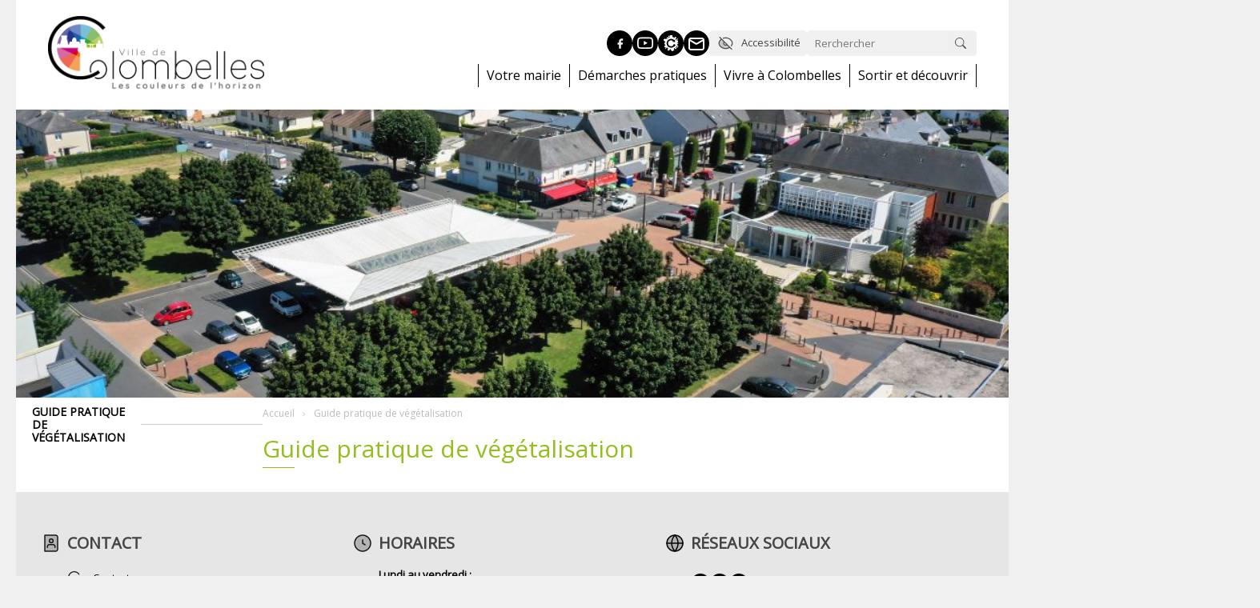

--- FILE ---
content_type: text/html; charset=UTF-8
request_url: https://www.colombelles.fr/document/guide-pratique-de-vegetalisation/
body_size: 11633
content:
<!DOCTYPE html>
<html lang="fr">
  <head>
        <meta http-equiv="Content-Type" content="text/html; charset=iso-8859-1"/>
        <meta name="viewport" content="width=device-width, initial-scale=1.0">
		<link rel="icon" type="image/png" sizes="32x32" href="/favicon-32-32.png">
		<link rel="icon" type="image/png" sizes="16x16" href="/favicon-16-16.png">        
        <title>Guide pratique de végétalisation &#8211; Mairie de Colombelles</title>
<meta name='robots' content='max-image-preview:large' />
<link rel='dns-prefetch' href='//ajax.googleapis.com' />
<link rel="alternate" title="oEmbed (JSON)" type="application/json+oembed" href="https://www.colombelles.fr/wp-json/oembed/1.0/embed?url=https%3A%2F%2Fwww.colombelles.fr%2Fdocument%2Fguide-pratique-de-vegetalisation%2F" />
<link rel="alternate" title="oEmbed (XML)" type="text/xml+oembed" href="https://www.colombelles.fr/wp-json/oembed/1.0/embed?url=https%3A%2F%2Fwww.colombelles.fr%2Fdocument%2Fguide-pratique-de-vegetalisation%2F&#038;format=xml" />
<style id='wp-img-auto-sizes-contain-inline-css' type='text/css'>
img:is([sizes=auto i],[sizes^="auto," i]){contain-intrinsic-size:3000px 1500px}
/*# sourceURL=wp-img-auto-sizes-contain-inline-css */
</style>
<style id='wp-emoji-styles-inline-css' type='text/css'>

	img.wp-smiley, img.emoji {
		display: inline !important;
		border: none !important;
		box-shadow: none !important;
		height: 1em !important;
		width: 1em !important;
		margin: 0 0.07em !important;
		vertical-align: -0.1em !important;
		background: none !important;
		padding: 0 !important;
	}
/*# sourceURL=wp-emoji-styles-inline-css */
</style>
<style id='wp-block-library-inline-css' type='text/css'>
:root{--wp-block-synced-color:#7a00df;--wp-block-synced-color--rgb:122,0,223;--wp-bound-block-color:var(--wp-block-synced-color);--wp-editor-canvas-background:#ddd;--wp-admin-theme-color:#007cba;--wp-admin-theme-color--rgb:0,124,186;--wp-admin-theme-color-darker-10:#006ba1;--wp-admin-theme-color-darker-10--rgb:0,107,160.5;--wp-admin-theme-color-darker-20:#005a87;--wp-admin-theme-color-darker-20--rgb:0,90,135;--wp-admin-border-width-focus:2px}@media (min-resolution:192dpi){:root{--wp-admin-border-width-focus:1.5px}}.wp-element-button{cursor:pointer}:root .has-very-light-gray-background-color{background-color:#eee}:root .has-very-dark-gray-background-color{background-color:#313131}:root .has-very-light-gray-color{color:#eee}:root .has-very-dark-gray-color{color:#313131}:root .has-vivid-green-cyan-to-vivid-cyan-blue-gradient-background{background:linear-gradient(135deg,#00d084,#0693e3)}:root .has-purple-crush-gradient-background{background:linear-gradient(135deg,#34e2e4,#4721fb 50%,#ab1dfe)}:root .has-hazy-dawn-gradient-background{background:linear-gradient(135deg,#faaca8,#dad0ec)}:root .has-subdued-olive-gradient-background{background:linear-gradient(135deg,#fafae1,#67a671)}:root .has-atomic-cream-gradient-background{background:linear-gradient(135deg,#fdd79a,#004a59)}:root .has-nightshade-gradient-background{background:linear-gradient(135deg,#330968,#31cdcf)}:root .has-midnight-gradient-background{background:linear-gradient(135deg,#020381,#2874fc)}:root{--wp--preset--font-size--normal:16px;--wp--preset--font-size--huge:42px}.has-regular-font-size{font-size:1em}.has-larger-font-size{font-size:2.625em}.has-normal-font-size{font-size:var(--wp--preset--font-size--normal)}.has-huge-font-size{font-size:var(--wp--preset--font-size--huge)}.has-text-align-center{text-align:center}.has-text-align-left{text-align:left}.has-text-align-right{text-align:right}.has-fit-text{white-space:nowrap!important}#end-resizable-editor-section{display:none}.aligncenter{clear:both}.items-justified-left{justify-content:flex-start}.items-justified-center{justify-content:center}.items-justified-right{justify-content:flex-end}.items-justified-space-between{justify-content:space-between}.screen-reader-text{border:0;clip-path:inset(50%);height:1px;margin:-1px;overflow:hidden;padding:0;position:absolute;width:1px;word-wrap:normal!important}.screen-reader-text:focus{background-color:#ddd;clip-path:none;color:#444;display:block;font-size:1em;height:auto;left:5px;line-height:normal;padding:15px 23px 14px;text-decoration:none;top:5px;width:auto;z-index:100000}html :where(.has-border-color){border-style:solid}html :where([style*=border-top-color]){border-top-style:solid}html :where([style*=border-right-color]){border-right-style:solid}html :where([style*=border-bottom-color]){border-bottom-style:solid}html :where([style*=border-left-color]){border-left-style:solid}html :where([style*=border-width]){border-style:solid}html :where([style*=border-top-width]){border-top-style:solid}html :where([style*=border-right-width]){border-right-style:solid}html :where([style*=border-bottom-width]){border-bottom-style:solid}html :where([style*=border-left-width]){border-left-style:solid}html :where(img[class*=wp-image-]){height:auto;max-width:100%}:where(figure){margin:0 0 1em}html :where(.is-position-sticky){--wp-admin--admin-bar--position-offset:var(--wp-admin--admin-bar--height,0px)}@media screen and (max-width:600px){html :where(.is-position-sticky){--wp-admin--admin-bar--position-offset:0px}}

/*# sourceURL=wp-block-library-inline-css */
</style><style id='global-styles-inline-css' type='text/css'>
:root{--wp--preset--aspect-ratio--square: 1;--wp--preset--aspect-ratio--4-3: 4/3;--wp--preset--aspect-ratio--3-4: 3/4;--wp--preset--aspect-ratio--3-2: 3/2;--wp--preset--aspect-ratio--2-3: 2/3;--wp--preset--aspect-ratio--16-9: 16/9;--wp--preset--aspect-ratio--9-16: 9/16;--wp--preset--color--black: #000000;--wp--preset--color--cyan-bluish-gray: #abb8c3;--wp--preset--color--white: #ffffff;--wp--preset--color--pale-pink: #f78da7;--wp--preset--color--vivid-red: #cf2e2e;--wp--preset--color--luminous-vivid-orange: #ff6900;--wp--preset--color--luminous-vivid-amber: #fcb900;--wp--preset--color--light-green-cyan: #7bdcb5;--wp--preset--color--vivid-green-cyan: #00d084;--wp--preset--color--pale-cyan-blue: #8ed1fc;--wp--preset--color--vivid-cyan-blue: #0693e3;--wp--preset--color--vivid-purple: #9b51e0;--wp--preset--gradient--vivid-cyan-blue-to-vivid-purple: linear-gradient(135deg,rgb(6,147,227) 0%,rgb(155,81,224) 100%);--wp--preset--gradient--light-green-cyan-to-vivid-green-cyan: linear-gradient(135deg,rgb(122,220,180) 0%,rgb(0,208,130) 100%);--wp--preset--gradient--luminous-vivid-amber-to-luminous-vivid-orange: linear-gradient(135deg,rgb(252,185,0) 0%,rgb(255,105,0) 100%);--wp--preset--gradient--luminous-vivid-orange-to-vivid-red: linear-gradient(135deg,rgb(255,105,0) 0%,rgb(207,46,46) 100%);--wp--preset--gradient--very-light-gray-to-cyan-bluish-gray: linear-gradient(135deg,rgb(238,238,238) 0%,rgb(169,184,195) 100%);--wp--preset--gradient--cool-to-warm-spectrum: linear-gradient(135deg,rgb(74,234,220) 0%,rgb(151,120,209) 20%,rgb(207,42,186) 40%,rgb(238,44,130) 60%,rgb(251,105,98) 80%,rgb(254,248,76) 100%);--wp--preset--gradient--blush-light-purple: linear-gradient(135deg,rgb(255,206,236) 0%,rgb(152,150,240) 100%);--wp--preset--gradient--blush-bordeaux: linear-gradient(135deg,rgb(254,205,165) 0%,rgb(254,45,45) 50%,rgb(107,0,62) 100%);--wp--preset--gradient--luminous-dusk: linear-gradient(135deg,rgb(255,203,112) 0%,rgb(199,81,192) 50%,rgb(65,88,208) 100%);--wp--preset--gradient--pale-ocean: linear-gradient(135deg,rgb(255,245,203) 0%,rgb(182,227,212) 50%,rgb(51,167,181) 100%);--wp--preset--gradient--electric-grass: linear-gradient(135deg,rgb(202,248,128) 0%,rgb(113,206,126) 100%);--wp--preset--gradient--midnight: linear-gradient(135deg,rgb(2,3,129) 0%,rgb(40,116,252) 100%);--wp--preset--font-size--small: 13px;--wp--preset--font-size--medium: 20px;--wp--preset--font-size--large: 36px;--wp--preset--font-size--x-large: 42px;--wp--preset--spacing--20: 0.44rem;--wp--preset--spacing--30: 0.67rem;--wp--preset--spacing--40: 1rem;--wp--preset--spacing--50: 1.5rem;--wp--preset--spacing--60: 2.25rem;--wp--preset--spacing--70: 3.38rem;--wp--preset--spacing--80: 5.06rem;--wp--preset--shadow--natural: 6px 6px 9px rgba(0, 0, 0, 0.2);--wp--preset--shadow--deep: 12px 12px 50px rgba(0, 0, 0, 0.4);--wp--preset--shadow--sharp: 6px 6px 0px rgba(0, 0, 0, 0.2);--wp--preset--shadow--outlined: 6px 6px 0px -3px rgb(255, 255, 255), 6px 6px rgb(0, 0, 0);--wp--preset--shadow--crisp: 6px 6px 0px rgb(0, 0, 0);}:where(.is-layout-flex){gap: 0.5em;}:where(.is-layout-grid){gap: 0.5em;}body .is-layout-flex{display: flex;}.is-layout-flex{flex-wrap: wrap;align-items: center;}.is-layout-flex > :is(*, div){margin: 0;}body .is-layout-grid{display: grid;}.is-layout-grid > :is(*, div){margin: 0;}:where(.wp-block-columns.is-layout-flex){gap: 2em;}:where(.wp-block-columns.is-layout-grid){gap: 2em;}:where(.wp-block-post-template.is-layout-flex){gap: 1.25em;}:where(.wp-block-post-template.is-layout-grid){gap: 1.25em;}.has-black-color{color: var(--wp--preset--color--black) !important;}.has-cyan-bluish-gray-color{color: var(--wp--preset--color--cyan-bluish-gray) !important;}.has-white-color{color: var(--wp--preset--color--white) !important;}.has-pale-pink-color{color: var(--wp--preset--color--pale-pink) !important;}.has-vivid-red-color{color: var(--wp--preset--color--vivid-red) !important;}.has-luminous-vivid-orange-color{color: var(--wp--preset--color--luminous-vivid-orange) !important;}.has-luminous-vivid-amber-color{color: var(--wp--preset--color--luminous-vivid-amber) !important;}.has-light-green-cyan-color{color: var(--wp--preset--color--light-green-cyan) !important;}.has-vivid-green-cyan-color{color: var(--wp--preset--color--vivid-green-cyan) !important;}.has-pale-cyan-blue-color{color: var(--wp--preset--color--pale-cyan-blue) !important;}.has-vivid-cyan-blue-color{color: var(--wp--preset--color--vivid-cyan-blue) !important;}.has-vivid-purple-color{color: var(--wp--preset--color--vivid-purple) !important;}.has-black-background-color{background-color: var(--wp--preset--color--black) !important;}.has-cyan-bluish-gray-background-color{background-color: var(--wp--preset--color--cyan-bluish-gray) !important;}.has-white-background-color{background-color: var(--wp--preset--color--white) !important;}.has-pale-pink-background-color{background-color: var(--wp--preset--color--pale-pink) !important;}.has-vivid-red-background-color{background-color: var(--wp--preset--color--vivid-red) !important;}.has-luminous-vivid-orange-background-color{background-color: var(--wp--preset--color--luminous-vivid-orange) !important;}.has-luminous-vivid-amber-background-color{background-color: var(--wp--preset--color--luminous-vivid-amber) !important;}.has-light-green-cyan-background-color{background-color: var(--wp--preset--color--light-green-cyan) !important;}.has-vivid-green-cyan-background-color{background-color: var(--wp--preset--color--vivid-green-cyan) !important;}.has-pale-cyan-blue-background-color{background-color: var(--wp--preset--color--pale-cyan-blue) !important;}.has-vivid-cyan-blue-background-color{background-color: var(--wp--preset--color--vivid-cyan-blue) !important;}.has-vivid-purple-background-color{background-color: var(--wp--preset--color--vivid-purple) !important;}.has-black-border-color{border-color: var(--wp--preset--color--black) !important;}.has-cyan-bluish-gray-border-color{border-color: var(--wp--preset--color--cyan-bluish-gray) !important;}.has-white-border-color{border-color: var(--wp--preset--color--white) !important;}.has-pale-pink-border-color{border-color: var(--wp--preset--color--pale-pink) !important;}.has-vivid-red-border-color{border-color: var(--wp--preset--color--vivid-red) !important;}.has-luminous-vivid-orange-border-color{border-color: var(--wp--preset--color--luminous-vivid-orange) !important;}.has-luminous-vivid-amber-border-color{border-color: var(--wp--preset--color--luminous-vivid-amber) !important;}.has-light-green-cyan-border-color{border-color: var(--wp--preset--color--light-green-cyan) !important;}.has-vivid-green-cyan-border-color{border-color: var(--wp--preset--color--vivid-green-cyan) !important;}.has-pale-cyan-blue-border-color{border-color: var(--wp--preset--color--pale-cyan-blue) !important;}.has-vivid-cyan-blue-border-color{border-color: var(--wp--preset--color--vivid-cyan-blue) !important;}.has-vivid-purple-border-color{border-color: var(--wp--preset--color--vivid-purple) !important;}.has-vivid-cyan-blue-to-vivid-purple-gradient-background{background: var(--wp--preset--gradient--vivid-cyan-blue-to-vivid-purple) !important;}.has-light-green-cyan-to-vivid-green-cyan-gradient-background{background: var(--wp--preset--gradient--light-green-cyan-to-vivid-green-cyan) !important;}.has-luminous-vivid-amber-to-luminous-vivid-orange-gradient-background{background: var(--wp--preset--gradient--luminous-vivid-amber-to-luminous-vivid-orange) !important;}.has-luminous-vivid-orange-to-vivid-red-gradient-background{background: var(--wp--preset--gradient--luminous-vivid-orange-to-vivid-red) !important;}.has-very-light-gray-to-cyan-bluish-gray-gradient-background{background: var(--wp--preset--gradient--very-light-gray-to-cyan-bluish-gray) !important;}.has-cool-to-warm-spectrum-gradient-background{background: var(--wp--preset--gradient--cool-to-warm-spectrum) !important;}.has-blush-light-purple-gradient-background{background: var(--wp--preset--gradient--blush-light-purple) !important;}.has-blush-bordeaux-gradient-background{background: var(--wp--preset--gradient--blush-bordeaux) !important;}.has-luminous-dusk-gradient-background{background: var(--wp--preset--gradient--luminous-dusk) !important;}.has-pale-ocean-gradient-background{background: var(--wp--preset--gradient--pale-ocean) !important;}.has-electric-grass-gradient-background{background: var(--wp--preset--gradient--electric-grass) !important;}.has-midnight-gradient-background{background: var(--wp--preset--gradient--midnight) !important;}.has-small-font-size{font-size: var(--wp--preset--font-size--small) !important;}.has-medium-font-size{font-size: var(--wp--preset--font-size--medium) !important;}.has-large-font-size{font-size: var(--wp--preset--font-size--large) !important;}.has-x-large-font-size{font-size: var(--wp--preset--font-size--x-large) !important;}
/*# sourceURL=global-styles-inline-css */
</style>

<style id='classic-theme-styles-inline-css' type='text/css'>
/*! This file is auto-generated */
.wp-block-button__link{color:#fff;background-color:#32373c;border-radius:9999px;box-shadow:none;text-decoration:none;padding:calc(.667em + 2px) calc(1.333em + 2px);font-size:1.125em}.wp-block-file__button{background:#32373c;color:#fff;text-decoration:none}
/*# sourceURL=/wp-includes/css/classic-themes.min.css */
</style>
<link rel='stylesheet' id='main-style-css' href='https://www.colombelles.fr/wp-content/themes/colombelles/css/main.css?r=26011607464860982&#038;ver=1' type='text/css' media='all' />
<link rel='stylesheet' id='actualite-style-css' href='https://www.colombelles.fr/wp-content/themes/colombelles/css/actualite.css?r=260116071441801585&#038;ver=1' type='text/css' media='all' />
<link rel='stylesheet' id='agenda-style-css' href='https://www.colombelles.fr/wp-content/themes/colombelles/css/agenda.css?r=260116071116015296&#038;ver=1' type='text/css' media='all' />
<link rel='stylesheet' id='common-style-css' href='https://www.colombelles.fr/wp-content/themes/colombelles/css/commun.css?r=260116071662494647&#038;ver=1' type='text/css' media='all' />
<script type="text/javascript" src="https://ajax.googleapis.com/ajax/libs/jquery/3.4.1/jquery.min.js?ver=1.12.4" id="jquery-js"></script>
<script type="text/javascript" src="https://www.colombelles.fr/wp-content/themes/colombelles/js/custom.js?r=260116071234944026&amp;ver=6.9" id="mainjavascript-js"></script>
<link rel="https://api.w.org/" href="https://www.colombelles.fr/wp-json/" /><link rel="alternate" title="JSON" type="application/json" href="https://www.colombelles.fr/wp-json/wp/v2/document/847" /><link rel="EditURI" type="application/rsd+xml" title="RSD" href="https://www.colombelles.fr/xmlrpc.php?rsd" />
<meta name="generator" content="WordPress 6.9" />
<link rel="canonical" href="https://www.colombelles.fr/document/guide-pratique-de-vegetalisation/" />
<link rel='shortlink' href='https://www.colombelles.fr/?p=847' />
<meta name="redi-version" content="1.2.7" />        <meta name="description" content="" />
                  <meta name="thumbnail" content="https://www.colombelles.fr/wp-content/themes/colombelles/images/logo.png" />
                  <meta property="og:url" content="https://www.colombelles.fr/document/guide-pratique-de-vegetalisation/" />
                <meta property="og:type" content="article" />
                <meta property="og:title" content="Guide pratique de végétalisation" />
                <meta property="og:description" content="" />
                <meta property="og:image" content="https://www.colombelles.fr/wp-content/themes/colombelles/images/logo.png" />
        		<!-- FONT -->
        <link rel="preconnect" href="https://fonts.googleapis.com">
        <link rel="preconnect" href="https://fonts.gstatic.com" crossorigin>
        <link href="https://fonts.googleapis.com/css2?family=Open+Sans&display=swap" rel="stylesheet">

		<!-- STYLE CSS -->
        <link rel="stylesheet" href="/wp-content/themes/colombelles/css/mmenu-light.css" type="text/css">
		<link href="/wp-content/themes/colombelles/css/lightslider.min.css" rel="stylesheet" type="text/css">
        <link href="/wp-content/themes/colombelles/css/lightgallery.min.css" rel="stylesheet" type="text/css">        
        
		<!-- SCRIPT JS -->
        <script src="https://rgpd.netconception.fr/confortPlus/js/toolbar.js" defer=""></script>
		<script src="//ajax.googleapis.com/ajax/libs/jquery/3.4.1/jquery.min.js"></script>
        <script src="/wp-content/themes/colombelles/js/mmenu-light.js"></script>
        <script src="/wp-content/themes/colombelles/js/lightslider.min.js"></script>
        <script src="/wp-content/themes/colombelles/js/lightgallery-all.min.js"></script>
  </head>
  <body>
    <div class="container-wrapper">
        <header>
            <div class="container">
                <div id="header-content">
    				<div id="branding">
    					<a href="/" title="Retour &egrave; l'accueil">
    						<img src="/wp-content/themes/colombelles/images/logo-header.png" alt="Logo de Ville de Colombelles">
    					</a>
    				</div> 
                    <div id="topbar">
                        <div id="raccourcisbar">
                            <div id="btnsbar">
                                <a href="https://www.facebook.com/VilledeColombelles" title="Facebook" target="_blank" data-type="facebook"></a>
                                <a href="https://www.youtube.com/channel/UC0JcpYH0ml3mE_54cHqrtvw" title="Youtube" target="_blank" data-type="youtube"></a>
                                <a href="/citykomi" title="Citykomi" data-type="citykomi"></a>
                                <a href="/contact" title="Contact" data-type="contact"></a>
                                <a href="javascript:void(0)" title="Recherche" data-type="search" id="btn-search-header"></a>
                                <a href=".main-nav" title="Menu" data-type="menu" id="btn-menu-header"></a>
                                
                            </div>
                            <div id="actionsbar">
                                <div id="btn-accessibilite" title="Accessibilit&eacute;">Accessibilit&eacute;</div>
                                <form action="/recherche/" id="header-recherche" method="post">
                                    <input type="text" name="mots" required placeholder="Rerchercher"  id="header-recherche-input" value="" minlength="3"/>
                                    <input type="submit" name="submit" id="header-recherche-submit" value="" />
                                </form>
                            </div>                        
                        </div>
                        <div id="menubar">
						<nav id="menu" class="main-nav" aria-label="Principal">
							                            <ul class="main-nav__list">
                                        <li class="main-lvl1-nav__item"  data-couleur="vert">
            <a href="https://www.colombelles.fr/votre-mairie/" class="main-lvl1-nav__link" data-target="#mm-47">Votre mairie</a>
                        <ul class="main-lvl2-nav__list" id="#mm-47">
                    <li class="main-lvl2-nav__item" >
            <a href="https://www.colombelles.fr/votre-mairie/presentation-de-la-ville/" class="main-lvl2-nav__link" data-target="#mm-55">Présentation de la ville</a>
                        <ul class="main-lvl3-nav__list" id="#mm-55">
                    <li class="main-lvl3-nav__item" >
            <a href="https://www.colombelles.fr/votre-mairie/presentation-de-la-ville/au-sein-de-la-caen-mer/" class="main-lvl3-nav__link" data-target="">Au sein de Caen la mer</a>
                        
        </li>
                <li class="main-lvl3-nav__item" >
            <a href="https://www.colombelles.fr/votre-mairie/presentation-de-la-ville/les-quartiers/" class="main-lvl3-nav__link" data-target="">Les quartiers</a>
                        
        </li>
                <li class="main-lvl3-nav__item" >
            <a href="https://www.colombelles.fr/votre-mairie/presentation-de-la-ville/commerces-de-proximite/" class="main-lvl3-nav__link" data-target="">Commerces et entreprises</a>
                        
        </li>
                <li class="main-lvl3-nav__item" >
            <a href="https://www.colombelles.fr/votre-mairie/presentation-de-la-ville/marche-hebdomadaire/" class="main-lvl3-nav__link" data-target="">Marché hebdomadaire</a>
                        
        </li>
                <li class="main-lvl3-nav__item" >
            <a href="https://www.colombelles.fr/votre-mairie/presentation-de-la-ville/zones-dactivites/" class="main-lvl3-nav__link" data-target="">Zones d'activités</a>
                        
        </li>
                <li class="main-lvl3-nav__item" >
            <a href="https://www.colombelles.fr/votre-mairie/presentation-de-la-ville/jumelages/" class="main-lvl3-nav__link" data-target="">Jumelage et coopération</a>
                        
        </li>
                    </ul>
                        
        </li>
                <li class="main-lvl2-nav__item" >
            <a href="https://www.colombelles.fr/votre-mairie/equipe-municipale/" class="main-lvl2-nav__link" data-target="">Équipe municipale</a>
                        
        </li>
                <li class="main-lvl2-nav__item" >
            <a href="https://www.colombelles.fr/votre-mairie/conseil-municipal/" class="main-lvl2-nav__link" data-target="">Instances municipales</a>
                        
        </li>
                <li class="main-lvl2-nav__item" >
            <a href="https://www.colombelles.fr/votre-mairie/services-de-la-ville/" class="main-lvl2-nav__link" data-target="">Services de la ville</a>
                        
        </li>
                <li class="main-lvl2-nav__item" >
            <a href="https://www.colombelles.fr/votre-mairie/budget/" class="main-lvl2-nav__link" data-target="">Budget</a>
                        
        </li>
                <li class="main-lvl2-nav__item" >
            <a href="https://www.colombelles.fr/votre-mairie/democratie-participative/" class="main-lvl2-nav__link" data-target="">Démocratie participative</a>
                        
        </li>
                <li class="main-lvl2-nav__item" >
            <a href="https://www.colombelles.fr/votre-mairie/journal-municipal/" class="main-lvl2-nav__link" data-target="">Journal municipal</a>
                        
        </li>
                <li class="main-lvl2-nav__item" >
            <a href="https://www.colombelles.fr/votre-mairie/scrutins/" class="main-lvl2-nav__link" data-target="#mm-387">Élections</a>
                        <ul class="main-lvl3-nav__list" id="#mm-387">
                    <li class="main-lvl3-nav__item" >
            <a href="https://www.colombelles.fr/votre-mairie/scrutins/elections/" class="main-lvl3-nav__link" data-target="">Élections</a>
                        
        </li>
                    </ul>
                        
        </li>
                    </ul>
                        
        </li>
                <li class="main-lvl1-nav__item"  data-couleur="bleu">
            <a href="https://www.colombelles.fr/demarches-pratiques/" class="main-lvl1-nav__link" data-target="#mm-49">Démarches pratiques</a>
                        <ul class="main-lvl2-nav__list" id="#mm-49">
                    <li class="main-lvl2-nav__item" >
            <a href="https://www.colombelles.fr/demarches-pratiques/etat-civil/" class="main-lvl2-nav__link" data-target="#mm-62">État civil</a>
                        <ul class="main-lvl3-nav__list" id="#mm-62">
                    <li class="main-lvl3-nav__item" >
            <a href="https://www.colombelles.fr/demarches-pratiques/etat-civil/naissance/" class="main-lvl3-nav__link" data-target="">Naissance</a>
                        
        </li>
                <li class="main-lvl3-nav__item" >
            <a href="https://www.colombelles.fr/demarches-pratiques/etat-civil/mariage/" class="main-lvl3-nav__link" data-target="">Mariage</a>
                        
        </li>
                <li class="main-lvl3-nav__item" >
            <a href="https://www.colombelles.fr/demarches-pratiques/etat-civil/pacs/" class="main-lvl3-nav__link" data-target="">Pacs</a>
                        
        </li>
                <li class="main-lvl3-nav__item" >
            <a href="https://www.colombelles.fr/demarches-pratiques/etat-civil/parrainage-civil/" class="main-lvl3-nav__link" data-target="">Parrainage civil</a>
                        
        </li>
                <li class="main-lvl3-nav__item" >
            <a href="https://www.colombelles.fr/demarches-pratiques/etat-civil/deces-cimetiere/" class="main-lvl3-nav__link" data-target="">Décès - cimetière</a>
                        
        </li>
                    </ul>
                        
        </li>
                <li class="main-lvl2-nav__item" >
            <a href="https://www.colombelles.fr/demarches-pratiques/formalites-administratives/" class="main-lvl2-nav__link" data-target="#mm-64">Formalités administratives</a>
                        <ul class="main-lvl3-nav__list" id="#mm-64">
                    <li class="main-lvl3-nav__item" >
            <a href="https://www.colombelles.fr/demarches-pratiques/formalites-administratives/carte-didentite/" class="main-lvl3-nav__link" data-target="">Carte d'identité</a>
                        
        </li>
                <li class="main-lvl3-nav__item" >
            <a href="https://www.colombelles.fr/demarches-pratiques/formalites-administratives/passeport/" class="main-lvl3-nav__link" data-target="">Passeport</a>
                        
        </li>
                <li class="main-lvl3-nav__item" >
            <a href="https://www.colombelles.fr/demarches-pratiques/formalites-administratives/inscription-sur-les-listes-electorales/" class="main-lvl3-nav__link" data-target="">Inscription sur les listes électorales</a>
                        
        </li>
                <li class="main-lvl3-nav__item" >
            <a href="https://www.colombelles.fr/demarches-pratiques/formalites-administratives/carte-delecteur/" class="main-lvl3-nav__link" data-target="">Carte d'électeur</a>
                        
        </li>
                <li class="main-lvl3-nav__item" >
            <a href="https://www.colombelles.fr/demarches-pratiques/formalites-administratives/recensement/" class="main-lvl3-nav__link" data-target="">Recensements</a>
                        
        </li>
                <li class="main-lvl3-nav__item" >
            <a href="https://www.colombelles.fr/demarches-pratiques/formalites-administratives/casier-judiciaire/" class="main-lvl3-nav__link" data-target="">Casier judiciaire</a>
                        
        </li>
                <li class="main-lvl3-nav__item" >
            <a href="https://www.colombelles.fr/demarches-pratiques/formalites-administratives/carte-grise/" class="main-lvl3-nav__link" data-target="">Carte grise et permis de conduire</a>
                        
        </li>
                    </ul>
                        
        </li>
                <li class="main-lvl2-nav__item" >
            <a href="https://www.colombelles.fr/demarches-pratiques/location-de-salles/" class="main-lvl2-nav__link" data-target="">Location de salles</a>
                        
        </li>
                <li class="main-lvl2-nav__item" >
            <a href="https://www.colombelles.fr/demarches-pratiques/prevention-securite/" class="main-lvl2-nav__link" data-target="#mm-508">Prévention - sécurité</a>
                        <ul class="main-lvl3-nav__list" id="#mm-508">
                    <li class="main-lvl3-nav__item" >
            <a href="https://www.colombelles.fr/demarches-pratiques/prevention-securite/dicrim-document-dinformation-communale-sur-les-risques-majeurs/" class="main-lvl3-nav__link" data-target="">DICRIM - Document d’Information Communal sur les RIsques Majeurs</a>
                        
        </li>
                <li class="main-lvl3-nav__item" >
            <a href="https://www.colombelles.fr/demarches-pratiques/prevention-securite/police-municipale/" class="main-lvl3-nav__link" data-target="">Police municipale</a>
                        
        </li>
                <li class="main-lvl3-nav__item" >
            <a href="https://www.colombelles.fr/demarches-pratiques/prevention-securite/plans-de-prevention/" class="main-lvl3-nav__link" data-target="">Plans de prévention</a>
                        
        </li>
                <li class="main-lvl3-nav__item" >
            <a href="https://www.colombelles.fr/demarches-pratiques/prevention-securite/video-protection/" class="main-lvl3-nav__link" data-target="">Vidéo protection</a>
                        
        </li>
                <li class="main-lvl3-nav__item" >
            <a href="https://www.colombelles.fr/demarches-pratiques/prevention-securite/objets-trouves/" class="main-lvl3-nav__link" data-target="">Objets trouvés</a>
                        
        </li>
                <li class="main-lvl3-nav__item" >
            <a href="https://www.colombelles.fr/demarches-pratiques/prevention-securite/surveillance-vacances/" class="main-lvl3-nav__link" data-target="">Opération tranquillité vacances</a>
                        
        </li>
                <li class="main-lvl3-nav__item" >
            <a href="https://www.colombelles.fr/demarches-pratiques/prevention-securite/numeros-durgences/" class="main-lvl3-nav__link" data-target="">Numéros d'urgence</a>
                        
        </li>
                    </ul>
                        
        </li>
                <li class="main-lvl2-nav__item" >
            <a href="https://www.colombelles.fr/demarches-pratiques/proprete/" class="main-lvl2-nav__link" data-target="#mm-512">Propreté</a>
                        <ul class="main-lvl3-nav__list" id="#mm-512">
                    <li class="main-lvl3-nav__item" >
            <a href="https://www.colombelles.fr/demarches-pratiques/proprete/modalites-du-tri/" class="main-lvl3-nav__link" data-target="">Modalités du tri</a>
                        
        </li>
                <li class="main-lvl3-nav__item" >
            <a href="https://www.colombelles.fr/demarches-pratiques/proprete/calendrier-des-collectes/" class="main-lvl3-nav__link" data-target="">Calendrier des collectes</a>
                        
        </li>
                    </ul>
                        
        </li>
                <li class="main-lvl2-nav__item" >
            <a href="https://www.colombelles.fr/demarches-pratiques/urbanisme/" class="main-lvl2-nav__link" data-target="#mm-514">Urbanisme</a>
                        <ul class="main-lvl3-nav__list" id="#mm-514">
                    <li class="main-lvl3-nav__item" >
            <a href="https://www.colombelles.fr/demarches-pratiques/urbanisme/demarches-durbanisme/" class="main-lvl3-nav__link" data-target="">Démarches d'urbanisme</a>
                        
        </li>
                <li class="main-lvl3-nav__item" >
            <a href="https://www.colombelles.fr/demarches-pratiques/urbanisme/plui-habitat-et-mobilite/" class="main-lvl3-nav__link" data-target="">PLU - PLUI</a>
                        
        </li>
                <li class="main-lvl3-nav__item" >
            <a href="https://www.colombelles.fr/demarches-pratiques/urbanisme/droit-de-preemption-urbain/" class="main-lvl3-nav__link" data-target="">Droit de préemption urbain</a>
                        
        </li>
                    </ul>
                        
        </li>
                <li class="main-lvl2-nav__item" >
            <a href="https://www.colombelles.fr/demarches-pratiques/transports-et-deplacements/" class="main-lvl2-nav__link" data-target="#mm-516">Transports et déplacements</a>
                        <ul class="main-lvl3-nav__list" id="#mm-516">
                    <li class="main-lvl3-nav__item" >
            <a href="https://www.colombelles.fr/demarches-pratiques/transports-et-deplacements/transports-en-commun/" class="main-lvl3-nav__link" data-target="">Transports en commun</a>
                        
        </li>
                <li class="main-lvl3-nav__item" >
            <a href="https://www.colombelles.fr/demarches-pratiques/transports-et-deplacements/transports-scolaires/" class="main-lvl3-nav__link" data-target="">Transports scolaires</a>
                        
        </li>
                <li class="main-lvl3-nav__item" >
            <a href="https://www.colombelles.fr/demarches-pratiques/transports-et-deplacements/covoiturage/" class="main-lvl3-nav__link" data-target="">Covoiturage</a>
                        
        </li>
                <li class="main-lvl3-nav__item" >
            <a href="https://www.colombelles.fr/demarches-pratiques/transports-et-deplacements/velo/" class="main-lvl3-nav__link" data-target="">Vélo</a>
                        
        </li>
                    </ul>
                        
        </li>
                <li class="main-lvl2-nav__item" >
            <a href="https://www.colombelles.fr/demarches-pratiques/plan/" class="main-lvl2-nav__link" data-target="#mm-518">Plans</a>
                        <ul class="main-lvl3-nav__list" id="#mm-518">
                    <li class="main-lvl3-nav__item" >
            <a href="https://www.colombelles.fr/demarches-pratiques/plan/carte-interactive/" class="main-lvl3-nav__link" data-target="">Carte interactive</a>
                        
        </li>
                <li class="main-lvl3-nav__item" >
            <a href="https://www.colombelles.fr/demarches-pratiques/plan/plan-de-la-ville-et-des-quartiers/" class="main-lvl3-nav__link" data-target="">Plan de la ville</a>
                        
        </li>
                    </ul>
                        
        </li>
                <li class="main-lvl2-nav__item" >
            <a href="https://www.colombelles.fr/demarches-pratiques/demandes-legales/" class="main-lvl2-nav__link" data-target="#mm-520">Demandes légales</a>
                        <ul class="main-lvl3-nav__list" id="#mm-520">
                    <li class="main-lvl3-nav__item" >
            <a href="https://www.colombelles.fr/demarches-pratiques/demandes-legales/taxe-locale-sur-la-publicite-exterieure/" class="main-lvl3-nav__link" data-target="">Enseignes et publicités extérieures</a>
                        
        </li>
                <li class="main-lvl3-nav__item" >
            <a href="https://www.colombelles.fr/demarches-pratiques/demandes-legales/droit-de-place/" class="main-lvl3-nav__link" data-target="">Droit de place</a>
                        
        </li>
                <li class="main-lvl3-nav__item" >
            <a href="https://www.colombelles.fr/demarches-pratiques/demandes-legales/vente-au-deballage/" class="main-lvl3-nav__link" data-target="">Vente au déballage</a>
                        
        </li>
                <li class="main-lvl3-nav__item" >
            <a href="https://www.colombelles.fr/demarches-pratiques/demandes-legales/autorisation-de-travaux-pour-les-etablissements-recevant-du-public/" class="main-lvl3-nav__link" data-target="">Autorisation de travaux pour les établissements recevant du public</a>
                        
        </li>
                <li class="main-lvl3-nav__item" >
            <a href="https://www.colombelles.fr/demarches-pratiques/demandes-legales/occupation-du-domaine-public/" class="main-lvl3-nav__link" data-target="">Occupation du domaine public</a>
                        
        </li>
                <li class="main-lvl3-nav__item" >
            <a href="https://www.colombelles.fr/demarches-pratiques/demandes-legales/debit-de-boissons/" class="main-lvl3-nav__link" data-target="">Débit de boissons</a>
                        
        </li>
                    </ul>
                        
        </li>
                <li class="main-lvl2-nav__item" >
            <a href="https://www.colombelles.fr/demarches-pratiques/emploi/" class="main-lvl2-nav__link" data-target="#mm-522">Emploi</a>
                        <ul class="main-lvl3-nav__list" id="#mm-522">
                    <li class="main-lvl3-nav__item" >
            <a href="https://www.colombelles.fr/demarches-pratiques/emploi/offre-demploi/" class="main-lvl3-nav__link" data-target="">Offres d'emploi</a>
                        
        </li>
                <li class="main-lvl3-nav__item" >
            <a href="https://www.colombelles.fr/demarches-pratiques/emploi/cellule-emploi/" class="main-lvl3-nav__link" data-target="">Cellule emploi</a>
                        
        </li>
                    </ul>
                        
        </li>
                <li class="main-lvl2-nav__item" >
            <a href="https://www.colombelles.fr/demarches-pratiques/marches-publics/" class="main-lvl2-nav__link" data-target="">Marchés publics</a>
                        
        </li>
                    </ul>
                        
        </li>
                <li class="main-lvl1-nav__item"  data-couleur="rose">
            <a href="https://www.colombelles.fr/vivre-a-colombelles/" class="main-lvl1-nav__link" data-target="#mm-51">Vivre à Colombelles</a>
                        <ul class="main-lvl2-nav__list" id="#mm-51">
                    <li class="main-lvl2-nav__item" >
            <a href="https://www.colombelles.fr/vivre-a-colombelles/solidarite/" class="main-lvl2-nav__link" data-target="#mm-66">Solidarité</a>
                        <ul class="main-lvl3-nav__list" id="#mm-66">
                    <li class="main-lvl3-nav__item" >
            <a href="https://www.colombelles.fr/vivre-a-colombelles/solidarite/ccas/" class="main-lvl3-nav__link" data-target="">Centre communal d'action sociale</a>
                        
        </li>
                <li class="main-lvl3-nav__item" >
            <a href="https://www.colombelles.fr/vivre-a-colombelles/solidarite/acces-aux-droits/" class="main-lvl3-nav__link" data-target="">Accès aux droits</a>
                        
        </li>
                <li class="main-lvl3-nav__item" >
            <a href="https://www.colombelles.fr/vivre-a-colombelles/solidarite/emploi/" class="main-lvl3-nav__link" data-target="">Emploi</a>
                        
        </li>
                <li class="main-lvl3-nav__item" >
            <a href="https://www.colombelles.fr/vivre-a-colombelles/solidarite/logement/" class="main-lvl3-nav__link" data-target="">Logement</a>
                        
        </li>
                    </ul>
                        
        </li>
                <li class="main-lvl2-nav__item" >
            <a href="https://www.colombelles.fr/vivre-a-colombelles/petite-enfance/" class="main-lvl2-nav__link" data-target="#mm-692">Petite enfance</a>
                        <ul class="main-lvl3-nav__list" id="#mm-692">
                    <li class="main-lvl3-nav__item" >
            <a href="https://www.colombelles.fr/vivre-a-colombelles/petite-enfance/trouver-un-mode-de-garde/" class="main-lvl3-nav__link" data-target="">Trouver un mode de garde</a>
                        
        </li>
                <li class="main-lvl3-nav__item" >
            <a href="https://www.colombelles.fr/vivre-a-colombelles/petite-enfance/modes-de-garde/" class="main-lvl3-nav__link" data-target="">Accueil collectif</a>
                        
        </li>
                <li class="main-lvl3-nav__item" >
            <a href="https://www.colombelles.fr/vivre-a-colombelles/petite-enfance/accueil-individuel/" class="main-lvl3-nav__link" data-target="">Accueil individuel</a>
                        
        </li>
                <li class="main-lvl3-nav__item" >
            <a href="https://www.colombelles.fr/vivre-a-colombelles/petite-enfance/lieux-daccueil/" class="main-lvl3-nav__link" data-target="">Lieu d’Accueil Enfants Parents</a>
                        
        </li>
                    </ul>
                        
        </li>
                <li class="main-lvl2-nav__item" >
            <a href="https://www.colombelles.fr/vivre-a-colombelles/education/" class="main-lvl2-nav__link" data-target="#mm-700">Éducation</a>
                        <ul class="main-lvl3-nav__list" id="#mm-700">
                    <li class="main-lvl3-nav__item" >
            <a href="https://www.colombelles.fr/vivre-a-colombelles/education/ecoles/" class="main-lvl3-nav__link" data-target="">Écoles maternelles et élémentaires</a>
                        
        </li>
                <li class="main-lvl3-nav__item" >
            <a href="https://www.colombelles.fr/vivre-a-colombelles/education/restauration-scolaire/" class="main-lvl3-nav__link" data-target="">Restauration scolaire</a>
                        
        </li>
                <li class="main-lvl3-nav__item" >
            <a href="https://www.colombelles.fr/vivre-a-colombelles/education/accueil-peri-scolaire/" class="main-lvl3-nav__link" data-target="">Accueil péri-scolaire</a>
                        
        </li>
                <li class="main-lvl3-nav__item" >
            <a href="https://www.colombelles.fr/vivre-a-colombelles/education/accueil-extrascolaire/" class="main-lvl3-nav__link" data-target="">Accueil extrascolaire</a>
                        
        </li>
                <li class="main-lvl3-nav__item" >
            <a href="https://www.colombelles.fr/vivre-a-colombelles/education/colleges-et-lycees/" class="main-lvl3-nav__link" data-target="">Collèges et lycées</a>
                        
        </li>
                <li class="main-lvl3-nav__item" >
            <a href="https://www.colombelles.fr/vivre-a-colombelles/education/soutien-aux-familles/" class="main-lvl3-nav__link" data-target="">Accompagnez vos enfants</a>
                        
        </li>
                    </ul>
                        
        </li>
                <li class="main-lvl2-nav__item" >
            <a href="https://www.colombelles.fr/vivre-a-colombelles/jeunesse/" class="main-lvl2-nav__link" data-target="#mm-712">Jeunesse</a>
                        <ul class="main-lvl3-nav__list" id="#mm-712">
                    <li class="main-lvl3-nav__item" >
            <a href="https://www.colombelles.fr/vivre-a-colombelles/jeunesse/local-jeunes/" class="main-lvl3-nav__link" data-target="">Local jeune</a>
                        
        </li>
                <li class="main-lvl3-nav__item" >
            <a href="https://www.colombelles.fr/vivre-a-colombelles/jeunesse/bourses-lyceens/" class="main-lvl3-nav__link" data-target="">Bourse collégiens et lycéens</a>
                        
        </li>
                <li class="main-lvl3-nav__item" >
            <a href="https://www.colombelles.fr/vivre-a-colombelles/jeunesse/mediateurs/" class="main-lvl3-nav__link" data-target="">Médiateurs</a>
                        
        </li>
                    </ul>
                        
        </li>
                <li class="main-lvl2-nav__item" >
            <a href="https://www.colombelles.fr/vivre-a-colombelles/sport/" class="main-lvl2-nav__link" data-target="#mm-724">Sport</a>
                        <ul class="main-lvl3-nav__list" id="#mm-724">
                    <li class="main-lvl3-nav__item" >
            <a href="https://www.colombelles.fr/vivre-a-colombelles/sport/les-structures/" class="main-lvl3-nav__link" data-target="">Les équipements sportifs</a>
                        
        </li>
                <li class="main-lvl3-nav__item" >
            <a href="https://www.colombelles.fr/vivre-a-colombelles/sport/les-labellisations/" class="main-lvl3-nav__link" data-target="">Les labellisations</a>
                        
        </li>
                <li class="main-lvl3-nav__item" >
            <a href="https://www.colombelles.fr/vivre-a-colombelles/sport/course-dorientation-permanente/" class="main-lvl3-nav__link" data-target="">Course d'orientation permanente</a>
                        
        </li>
                    </ul>
                        
        </li>
                <li class="main-lvl2-nav__item" >
            <a href="https://www.colombelles.fr/vivre-a-colombelles/seniors/" class="main-lvl2-nav__link" data-target="#mm-732">Séniors</a>
                        <ul class="main-lvl3-nav__list" id="#mm-732">
                    <li class="main-lvl3-nav__item" >
            <a href="https://www.colombelles.fr/vivre-a-colombelles/seniors/les-aides/" class="main-lvl3-nav__link" data-target="">Accompagnement vie quotidienne des séniors</a>
                        
        </li>
                <li class="main-lvl3-nav__item" >
            <a href="https://www.colombelles.fr/vivre-a-colombelles/seniors/foyer-residence-goueslard/" class="main-lvl3-nav__link" data-target="">Résidence Jean Goueslard</a>
                        
        </li>
                <li class="main-lvl3-nav__item" >
            <a href="https://www.colombelles.fr/vivre-a-colombelles/seniors/autres-structures-sur-le-territoire/" class="main-lvl3-nav__link" data-target="">Autres structures seniors sur le territoire</a>
                        
        </li>
                    </ul>
                        
        </li>
                <li class="main-lvl2-nav__item" >
            <a href="https://www.colombelles.fr/vivre-a-colombelles/associations/" class="main-lvl2-nav__link" data-target="">Associations</a>
                        
        </li>
                <li class="main-lvl2-nav__item" >
            <a href="https://www.colombelles.fr/vivre-a-colombelles/environnement/" class="main-lvl2-nav__link" data-target="#mm-746">Environnement</a>
                        <ul class="main-lvl3-nav__list" id="#mm-746">
                    <li class="main-lvl3-nav__item" >
            <a href="https://www.colombelles.fr/vivre-a-colombelles/environnement/espaces-verts/" class="main-lvl3-nav__link" data-target="">Espaces verts</a>
                        
        </li>
                <li class="main-lvl3-nav__item" >
            <a href="https://www.colombelles.fr/vivre-a-colombelles/environnement/biodiversite/" class="main-lvl3-nav__link" data-target="">Biodiversité</a>
                        
        </li>
                    </ul>
                        
        </li>
                <li class="main-lvl2-nav__item" >
            <a href="https://www.colombelles.fr/vivre-a-colombelles/projets-sur-le-territoire/" class="main-lvl2-nav__link" data-target="#mm-2717">Grands projets</a>
                        <ul class="main-lvl3-nav__list" id="#mm-2717">
                    <li class="main-lvl3-nav__item" >
            <a href="https://www.colombelles.fr/vivre-a-colombelles/projets-sur-le-territoire/travaux/" class="main-lvl3-nav__link" data-target="">Travaux</a>
                        
        </li>
                <li class="main-lvl3-nav__item" >
            <a href="https://www.colombelles.fr/vivre-a-colombelles/projets-sur-le-territoire/operations-damenagement/" class="main-lvl3-nav__link" data-target="">Opérations d'aménagement</a>
                        
        </li>
                    </ul>
                        
        </li>
                    </ul>
                        
        </li>
                <li class="main-lvl1-nav__item"  data-couleur="orange">
            <a href="https://www.colombelles.fr/sortir-et-decouvrir/" class="main-lvl1-nav__link" data-target="#mm-53">Sortir et découvrir</a>
                        <ul class="main-lvl2-nav__list" id="#mm-53">
                    <li class="main-lvl2-nav__item" >
            <a href="https://www.colombelles.fr/sortir-et-decouvrir/patrimoine/" class="main-lvl2-nav__link" data-target="#mm-600">Patrimoine</a>
                        <ul class="main-lvl3-nav__list" id="#mm-600">
                    <li class="main-lvl3-nav__item" >
            <a href="https://www.colombelles.fr/sortir-et-decouvrir/patrimoine/historique/" class="main-lvl3-nav__link" data-target="">Historique</a>
                        
        </li>
                <li class="main-lvl3-nav__item" >
            <a href="https://www.colombelles.fr/sortir-et-decouvrir/patrimoine/smn/" class="main-lvl3-nav__link" data-target="">Société Métallurgique de Normandie</a>
                        
        </li>
                <li class="main-lvl3-nav__item" >
            <a href="https://www.colombelles.fr/sortir-et-decouvrir/patrimoine/eglises/" class="main-lvl3-nav__link" data-target="">Des églises</a>
                        
        </li>
                <li class="main-lvl3-nav__item" >
            <a href="https://www.colombelles.fr/sortir-et-decouvrir/patrimoine/tour/" class="main-lvl3-nav__link" data-target="">La Tour de Colombelles</a>
                        
        </li>
                <li class="main-lvl3-nav__item" >
            <a href="https://www.colombelles.fr/sortir-et-decouvrir/patrimoine/lecole-ancien-chateau/" class="main-lvl3-nav__link" data-target="">L'école, ancien château</a>
                        
        </li>
                    </ul>
                        
        </li>
                <li class="main-lvl2-nav__item" >
            <a href="https://www.colombelles.fr/sortir-et-decouvrir/activites-sportives/" class="main-lvl2-nav__link" data-target="#mm-614">Activités sportives</a>
                        <ul class="main-lvl3-nav__list" id="#mm-614">
                    <li class="main-lvl3-nav__item" >
            <a href="https://www.colombelles.fr/sortir-et-decouvrir/activites-sportives/espaces-sportifs-en-acces-libre/" class="main-lvl3-nav__link" data-target="">Espaces sportifs en accès libre</a>
                        
        </li>
                <li class="main-lvl3-nav__item" >
            <a href="https://www.colombelles.fr/sortir-et-decouvrir/activites-sportives/piscine/" class="main-lvl3-nav__link" data-target="">Piscine</a>
                        
        </li>
                <li class="main-lvl3-nav__item" >
            <a href="https://www.colombelles.fr/sortir-et-decouvrir/activites-sportives/skate-park/" class="main-lvl3-nav__link" data-target="">Skate park</a>
                        
        </li>
                <li class="main-lvl3-nav__item" >
            <a href="https://www.colombelles.fr/sortir-et-decouvrir/activites-sportives/aires-de-jeux/" class="main-lvl3-nav__link" data-target="">Aires de jeux</a>
                        
        </li>
                    </ul>
                        
        </li>
                <li class="main-lvl2-nav__item" >
            <a href="https://www.colombelles.fr/sortir-et-decouvrir/equipements-culturels/" class="main-lvl2-nav__link" data-target="#mm-401">Équipements culturels</a>
                        <ul class="main-lvl3-nav__list" id="#mm-401">
                    <li class="main-lvl3-nav__item" >
            <a href="https://www.colombelles.fr/sortir-et-decouvrir/equipements-culturels/mediatheque-le-phenix/" class="main-lvl3-nav__link" data-target="">Médiathèque Le Phénix</a>
                        
        </li>
                <li class="main-lvl3-nav__item" >
            <a href="https://www.colombelles.fr/sortir-et-decouvrir/equipements-culturels/micro-folie/" class="main-lvl3-nav__link" data-target="">Micro-Folie</a>
                        
        </li>
                <li class="main-lvl3-nav__item" >
            <a href="https://www.colombelles.fr/sortir-et-decouvrir/equipements-culturels/ecole-de-musique-du-sivom/" class="main-lvl3-nav__link" data-target="">Conservatoire de musique et de danse</a>
                        
        </li>
                <li class="main-lvl3-nav__item" >
            <a href="https://www.colombelles.fr/sortir-et-decouvrir/equipements-culturels/theatre-la-renaissance/" class="main-lvl3-nav__link" data-target="">Théâtre La Renaissance</a>
                        
        </li>
                    </ul>
                        
        </li>
                <li class="main-lvl2-nav__item" >
            <a href="https://www.colombelles.fr/sortir-et-decouvrir/nature/" class="main-lvl2-nav__link" data-target="#mm-606">Nature</a>
                        <ul class="main-lvl3-nav__list" id="#mm-606">
                    <li class="main-lvl3-nav__item" >
            <a href="https://www.colombelles.fr/sortir-et-decouvrir/nature/cote-vert/" class="main-lvl3-nav__link" data-target="">Côté vert</a>
                        
        </li>
                <li class="main-lvl3-nav__item" >
            <a href="https://www.colombelles.fr/sortir-et-decouvrir/nature/cote-bleu/" class="main-lvl3-nav__link" data-target="">Côté bleu</a>
                        
        </li>
                <li class="main-lvl3-nav__item" >
            <a href="https://www.colombelles.fr/sortir-et-decouvrir/nature/balades/" class="main-lvl3-nav__link" data-target="">Balades</a>
                        
        </li>
                    </ul>
                        
        </li>
                <li class="main-lvl2-nav__item" >
            <a href="https://www.colombelles.fr/sortir-et-decouvrir/lieux-de-vie/" class="main-lvl2-nav__link" data-target="#mm-608">Lieux de vie</a>
                        <ul class="main-lvl3-nav__list" id="#mm-608">
                    <li class="main-lvl3-nav__item" >
            <a href="https://www.colombelles.fr/sortir-et-decouvrir/lieux-de-vie/centre-socio-culturel-et-sportif-leo-lagrange/" class="main-lvl3-nav__link" data-target="">Centre socio-culturel et sportif Léo Lagrange</a>
                        
        </li>
                <li class="main-lvl3-nav__item" >
            <a href="https://www.colombelles.fr/sortir-et-decouvrir/lieux-de-vie/cafe-participatif/" class="main-lvl3-nav__link" data-target="">Café participatif</a>
                        
        </li>
                <li class="main-lvl3-nav__item" >
            <a href="https://www.colombelles.fr/sortir-et-decouvrir/lieux-de-vie/espace-jeux-videos/" class="main-lvl3-nav__link" data-target="">Espace jeux vidéos</a>
                        
        </li>
                <li class="main-lvl3-nav__item" >
            <a href="https://www.colombelles.fr/sortir-et-decouvrir/lieux-de-vie/mini-lab/" class="main-lvl3-nav__link" data-target="">Mini-Lab</a>
                        
        </li>
                <li class="main-lvl3-nav__item" >
            <a href="https://www.colombelles.fr/sortir-et-decouvrir/lieux-de-vie/espace-public-numerique/" class="main-lvl3-nav__link" data-target="">Espace Public Numérique</a>
                        
        </li>
                <li class="main-lvl3-nav__item" >
            <a href="https://www.colombelles.fr/sortir-et-decouvrir/lieux-de-vie/lieu-daccueil-enfants-parents/" class="main-lvl3-nav__link" data-target="">Lieu d'Accueil Enfants-Parents</a>
                        
        </li>
                <li class="main-lvl3-nav__item" >
            <a href="https://www.colombelles.fr/sortir-et-decouvrir/lieux-de-vie/jardins-partages/" class="main-lvl3-nav__link" data-target="">Jardins partagés</a>
                        
        </li>
                <li class="main-lvl3-nav__item" >
            <a href="https://www.colombelles.fr/sortir-et-decouvrir/lieux-de-vie/local-jeunes/" class="main-lvl3-nav__link" data-target="">Local jeune</a>
                        
        </li>
                    </ul>
                        
        </li>
                <li class="main-lvl2-nav__item" >
            <a href="https://www.colombelles.fr/sortir-et-decouvrir/animations/" class="main-lvl2-nav__link" data-target="">Temps forts annuels</a>
                        
        </li>
                    </ul>
                        
        </li>
                                     </ul>
                        </nav>                           
                        </div>
                    </div>               
                </div>
            </div> 
            <div id="header-bandeau">
                  <div class="container">
                                      
                    <div class="image-wrapper">
                        <div id="image-bandeau" style="background-image: url('https://www.colombelles.fr/wp-content/uploads/2023/01/Colombelles-15-juin-2021-7-1024x683.jpg');background-position:60.74% 52.86%" alt="default" title="default"></div>
                    </div>
                  </div>
            </div>  
                         
        </header>
        
        <main>
          <div class="container">
           
          <div id="page" class="" data-couleur="vert">
            <div id="page-menu">
                <div id="page-menu-rubrique">
                    <div>Guide pratique de végétalisation</div>
                    <span></span>
                </div>
                                
                
            </div>
            <div id="page-content">

                <nav id="breadcrumb" aria-label="breadcrumb">
					   <ul class="breadcrumb__list" itemscope="" itemtype="http://schema.org/BreadcrumbList">
					                                    <li class="breadcrumb__item" itemprop="itemListElement" itemscope="" itemtype="http://schema.org/ListItem">
                        		  <a itemprop="item" href="/"><span itemprop="name">Accueil</span></a>
                                  <meta itemprop="position" content="0">
                        	</li>
                            
                            <li class="breadcrumb__item" itemprop="itemListElement" itemscope="" itemtype="http://schema.org/ListItem">
                        		  <a itemprop="item"><span itemprop="name">Guide pratique de végétalisation</span></a>
                                  <meta itemprop="position" content="2">
                        	</li>                            
                        </ul>
				</nav>
                <h1>Guide pratique de végétalisation</h1>
                <div id="h1-trait"></div>
                <div>                 
         
           
                </div>
                <div>
                    
            </div>                                         
          </div>
          
          </div>           
                    
          </div>   
        </main>        
        <footer>
            <div class="container">
                 
                 <div id="footer-contact">
                       

                       
                 </div>
                 
                 <div id="footer-bas">
                    <div id="footer-contact-mail-tel">
                      <div id="footer-bas-contact-titre">Contact</div>
                      <div class="tel-adresse">
                        <a href="/contact" id="footer-contact-mail">Contactez-nous</a>
                        <a href="tel:0231352500" id="footer-contact-tel">02 31 35 25 00</a>
                        <div id="footer-contact-adresse">Mairie, Place Fran&ccedil;ois Mitterrand<br/>14460 Colombelles</div> 
                      </div>
                    </div>             
                    <div id="footer-bas-caen-la-mer">
                      <div id="footer-horaires">
                        <div id="footer-horaires-titre">Horaires</div>
                        <div id="footer-horaires-texte">
                          <div><span>Lundi au vendredi :<br></span> 8h30 - 12h30 et 13h30 - 17h00</div>
                          <div><span>Samedi : <br></span>les 2e et 4e samedis<br/>(hors vacances scolaires)<br/>9h - 12h</div>
                        </div>
                    </div>                    
                    </div>
                    <div id="footer-bas-partenaires">
                      <div id="footer-bas-partenaire-titre">R&Eacute;seaux Sociaux</div>
                        <div class="footer-bas-partenaire-reseaux">
                          <a href="https://www.facebook.com/VilledeColombelles" title="Facebook" target="_blank" data-type="facebook"></a>
                          <a href="https://www.youtube.com/channel/UC0JcpYH0ml3mE_54cHqrtvw" title="Youtube" target="_blank" data-type="youtube"></a>
                          <a href="/citykomi" title="Citykomi" data-type="citykomi"></a>
                        </div>
                      </div>
                  </div>

                 <div id="footer-bas-2">
                    <div id="footer-contact-logo">
                        <a href="/" title="Retour &agrave; l'accueil">
                          <img src="/wp-content/themes/colombelles/images/logo-header.png" alt="Logo de Ville de Colombelles">
                        </a>                       
                    </div> 
                    <div id="footer-bas-newsletter">
                        <div id="footer-bas-newsletter-titre">Newsletter</div>
                        <div>Inscription &agrave; notre newsletter</div>
                        <form action="#" method="post" name="form-newsletter-footer" id="form-newsletter-footer">
                            <input type="hidden" name="mode" value="inscription-newsletter"/>
                            <input type="text" name="monchamp" class="__monchamp"/>
                            <div id="form-newsletter-fields"><input type="email" name="email" placeholder="Votre e-mail" required /> <input type="button" id="btn_inscription_newsletter" name="btn_inscription_newsletter" value="S'inscrire" /></div>
                            <div id="div_captcha">
                                <div id="div_captcha_els">
                                <script src="//rgpd.netconception.fr/captcha/embed" id="__captchawidget" data-clientid="d82c8d1619ad8176d665453cfb2e55f0" data-langue="fr" data-limit="4" ></script>
                                <input type="submit" name="go" value="S'inscrire" />
                                </div>
                            </div>
                        </form>
                    </div>
                    <div class="caenlamer">
                      <a href="https://www.caenlamer.fr/" target="_blank" title="Caen la mer">
                        <img src="/wp-content/themes/colombelles/images/caen-la-mer_logo.png" alt="Logo Caen la mer" height="100"/>
                      </a>
                      <div>Colombelles<br/>une Commune membre de<br/>la Communaut&eacute; urbaine</div> 
                    </div>
                  </div>
                 
                 <div id="footer-liens">
                 <a href="/politique-de-confidentialite/">Mentions l&eacute;gales & Politique de confidentialit&eacute;</a> - <a href="/plan-du-site/">Plan du site</a> - <a href="https://www.net-conception.com" target="_blank">Cr&eacute;ation & h&eacute;bergement : Net-conception.com</a> 
                 </div>                 
            </div>
        </footer>
        </div>
        <script type="speculationrules">
{"prefetch":[{"source":"document","where":{"and":[{"href_matches":"/*"},{"not":{"href_matches":["/wp-*.php","/wp-admin/*","/wp-content/uploads/*","/wp-content/*","/wp-content/plugins/*","/wp-content/themes/colombelles/*","/*\\?(.+)"]}},{"not":{"selector_matches":"a[rel~=\"nofollow\"]"}},{"not":{"selector_matches":".no-prefetch, .no-prefetch a"}}]},"eagerness":"conservative"}]}
</script>
<script id="wp-emoji-settings" type="application/json">
{"baseUrl":"https://s.w.org/images/core/emoji/17.0.2/72x72/","ext":".png","svgUrl":"https://s.w.org/images/core/emoji/17.0.2/svg/","svgExt":".svg","source":{"concatemoji":"https://www.colombelles.fr/wp-includes/js/wp-emoji-release.min.js?ver=6.9"}}
</script>
<script type="module">
/* <![CDATA[ */
/*! This file is auto-generated */
const a=JSON.parse(document.getElementById("wp-emoji-settings").textContent),o=(window._wpemojiSettings=a,"wpEmojiSettingsSupports"),s=["flag","emoji"];function i(e){try{var t={supportTests:e,timestamp:(new Date).valueOf()};sessionStorage.setItem(o,JSON.stringify(t))}catch(e){}}function c(e,t,n){e.clearRect(0,0,e.canvas.width,e.canvas.height),e.fillText(t,0,0);t=new Uint32Array(e.getImageData(0,0,e.canvas.width,e.canvas.height).data);e.clearRect(0,0,e.canvas.width,e.canvas.height),e.fillText(n,0,0);const a=new Uint32Array(e.getImageData(0,0,e.canvas.width,e.canvas.height).data);return t.every((e,t)=>e===a[t])}function p(e,t){e.clearRect(0,0,e.canvas.width,e.canvas.height),e.fillText(t,0,0);var n=e.getImageData(16,16,1,1);for(let e=0;e<n.data.length;e++)if(0!==n.data[e])return!1;return!0}function u(e,t,n,a){switch(t){case"flag":return n(e,"\ud83c\udff3\ufe0f\u200d\u26a7\ufe0f","\ud83c\udff3\ufe0f\u200b\u26a7\ufe0f")?!1:!n(e,"\ud83c\udde8\ud83c\uddf6","\ud83c\udde8\u200b\ud83c\uddf6")&&!n(e,"\ud83c\udff4\udb40\udc67\udb40\udc62\udb40\udc65\udb40\udc6e\udb40\udc67\udb40\udc7f","\ud83c\udff4\u200b\udb40\udc67\u200b\udb40\udc62\u200b\udb40\udc65\u200b\udb40\udc6e\u200b\udb40\udc67\u200b\udb40\udc7f");case"emoji":return!a(e,"\ud83e\u1fac8")}return!1}function f(e,t,n,a){let r;const o=(r="undefined"!=typeof WorkerGlobalScope&&self instanceof WorkerGlobalScope?new OffscreenCanvas(300,150):document.createElement("canvas")).getContext("2d",{willReadFrequently:!0}),s=(o.textBaseline="top",o.font="600 32px Arial",{});return e.forEach(e=>{s[e]=t(o,e,n,a)}),s}function r(e){var t=document.createElement("script");t.src=e,t.defer=!0,document.head.appendChild(t)}a.supports={everything:!0,everythingExceptFlag:!0},new Promise(t=>{let n=function(){try{var e=JSON.parse(sessionStorage.getItem(o));if("object"==typeof e&&"number"==typeof e.timestamp&&(new Date).valueOf()<e.timestamp+604800&&"object"==typeof e.supportTests)return e.supportTests}catch(e){}return null}();if(!n){if("undefined"!=typeof Worker&&"undefined"!=typeof OffscreenCanvas&&"undefined"!=typeof URL&&URL.createObjectURL&&"undefined"!=typeof Blob)try{var e="postMessage("+f.toString()+"("+[JSON.stringify(s),u.toString(),c.toString(),p.toString()].join(",")+"));",a=new Blob([e],{type:"text/javascript"});const r=new Worker(URL.createObjectURL(a),{name:"wpTestEmojiSupports"});return void(r.onmessage=e=>{i(n=e.data),r.terminate(),t(n)})}catch(e){}i(n=f(s,u,c,p))}t(n)}).then(e=>{for(const n in e)a.supports[n]=e[n],a.supports.everything=a.supports.everything&&a.supports[n],"flag"!==n&&(a.supports.everythingExceptFlag=a.supports.everythingExceptFlag&&a.supports[n]);var t;a.supports.everythingExceptFlag=a.supports.everythingExceptFlag&&!a.supports.flag,a.supports.everything||((t=a.source||{}).concatemoji?r(t.concatemoji):t.wpemoji&&t.twemoji&&(r(t.twemoji),r(t.wpemoji)))});
//# sourceURL=https://www.colombelles.fr/wp-includes/js/wp-emoji-loader.min.js
/* ]]> */
</script>
        
        <div id="popin-recherche">
                    <div id="popin-recherche-content">
                      <div class="recherche">
                        <form action="/recherche/" method="post" name="" rel="nofollow">
                          <input type="hidden" name="mode" value="search">
                              <div id="search-champs">
                                <input type="text" name="mots" id="search-mots" placeholder="Tapez ici votre recherche *"  value="" required="" minlength="3">
                    			<div id="search-btns">
                                  <input type="submit" id="search-submit" value="Rechercher" aria-label="valider">
                                  <input type="button" id="search-cancel" value="Fermer" aria-label="Fermer">
                                </div>
                    		  </div>
                        </form>
                      </div>            
                    </div>                
        </div> 
        
        <script src="//rgpd.netconception.fr/api/embed" id="__rgpdwidget" data-clientid="d82c8d1619ad8176d665453cfb2e55f0" data-langue="fr" ></script>
       
        
    </body>
</html>        


--- FILE ---
content_type: text/css
request_url: https://www.colombelles.fr/wp-content/themes/colombelles/css/main.css?r=26011607464860982&ver=1
body_size: 7065
content:
*,
*::before,
*::after {
  box-sizing: inherit;
}
html {
  color: #000000;
  width: 100%;
  height: 100%;
  margin: 0;
  padding: 0;

  line-height: 1.15; /* 1 */
  -webkit-text-size-adjust: 100%; /* 2 */

  -moz-osx-font-smoothing: grayscale;
	-webkit-font-smoothing: antialiased;
	font-smoothing: antialiased;
	-webkit-box-sizing:border-box;
  box-sizing:border-box;
	font-size: 62.5%; /* R�-�quilibrage du Rem face au Pixel pour des calculs simples / 1.0rem = 10px */
  font-weight: 300;
  font-family: 'Open Sans', sans-serif;
}

body {
  background-color: #f0f0f0;
  scroll-behavior: smooth;
  width: 100%;
  height: 100%;
  margin: 0;
  padding: 0;
  /* Attention les fonctions JS scroll ne marcheront pas avec overflow-x: hidden; */
  overflow-x: hidden;
  font-size: 1.6rem;
  font-size: clamp(1.4rem, 1.1vw, 1.6rem);
  line-height: 1.2;
}

::-moz-selection {
  background: #FABA67;
  color: #FFF;
  text-shadow: none;
}

::selection {
  background: #FABA67;
  color: #FFF;
  text-shadow: none;
}

.__monchamp {
    display:none;
}

/* ==========================================================================
   Normalize
   ========================================================================== */

img {
	max-width: 100%;
}

main {
  display: block;
}

button,
input,
optgroup,
select,
textarea {
  font-family: inherit;
  font-size: 100%;
  line-height: 1.15;
  margin: 0;
  outline: none;
}

.container-wrapper {
  max-width: 1240px;
  padding: 0;
	margin: auto;
    background-color: #FFFFFF;
}

.container {

}

h1 {
  font-size: 3.4rem;
  /* clamp(MIN, VAL, MAX) */
  font-size: clamp(2.6rem, 1.6vw, 3.4rem);
  font-weight: 500;
  margin: 0 0 15px 0;
  color: #007FC3;
} 

#page-content a {
    text-decoration:underline;
    color:#777;
}
#page-content a:hover {
    text-decoration:underline;
    color:#444;
}


.actualites--item a, a.agenda--item, a.recherche-item {
    text-decoration:none!important;
}

a {
    text-decoration:none;
    color:#93BF1C;
}
a:hover {
    text-decoration:underline;
    color:#93BF1C;
}


/* header */
header {

}

#header-content {
    display:flex;
    justify-content: space-between;
    padding:0 40px;
}

#branding {
    background-color:#FFFFFF;
    text-align:right;
    width: 20%;
    min-width:270px;
    margin:20px 0;
}


#topbar {
    margin:10px 0;
    display:flex;
    flex-direction:column;
    justify-content:center; 
    gap:10px;   
}

#raccourcisbar {
    display:flex;
    justify-content: flex-end;
    gap:10px;
}

#btnsbar {
    display:flex;
    justify-content: space-between;
    gap:10px;
}

#btnsbar a {
    background-color:#000;
    text-decoration:none;
    display:block;
    width:32px;
    height:32px;
    border-radius:50%;
    background-repeat:no-repeat;
    background-position:center;
    transition:0.5s all ease-in;
    margin:10px 0;
}

#btnsbar a[data-type="facebook"] {
    background-image:url('../images/assets/icons/facebook.svg');    
}
#btn-menu-header {
    background-image:url('../images/assets/burger.svg');  
}

#btn-search-header {
    background-image:url('../images/assets/search-blanc.svg');
}

#btnsbar a[data-type="youtube"] {
    background-image:url('../images/assets/icons/youtube.svg');    
}
#btnsbar a[data-type="citykomi"] {
    background-image:url('../images/assets/icons/c-citykomi.svg');    
}
#btnsbar a[data-type="contact"] {
    background-image:url('../images/assets/message.svg');    
}



#btnsbar a:hover {
    background-color:#444;
}

#actionsbar {
    display:flex;
    justify-content: space-between;
    gap:10px;
}

#btn-accessibilite {
    background-color:#f0f0f0;
    color:#444;
    border-radius:5px;
    background-repeat:no-repeat;
    background-position: 10px center;
    transition:0.5s all ease-in;    
    background-image:url('../images/assets/rgaa.svg');
    padding:8px;
    padding-left:40px; 
    margin:10px 0; 
    font-size: 1.3rem;
    cursor:pointer;  
    
}

#uci_link {
    display:none;
}

#header-recherche {
    display:flex;
    justify-content: space-between;
    align-items:center;
    gap:10px;
    margin:10px 0;
    background-color:#f0f0f0;
    border-radius:5px;
}

#header-recherche-input {
    background:none;
    border:0;
    font-size: 1.3rem;
    margin:8px;  
}

#header-recherche-submit {
    background-image:url('../images/assets/search-noir.svg');
    background-repeat:no-repeat;
    background-position:center;    
    border:0;
    cursor:pointer;
    width:20px;
    height:20px;
    margin:0 10px;
    padding:0;  
}

#header-bandeau {

}
#header-bandeau .container {
    background:none;
}

#header-bandeau .image-wrapper {
    width:100%;
    height:360px;
}

#header-bandeau #image-bandeau {
    background-color:#eee;
    background-size: cover;
    background-repeat:no-repeat;
    height: 100%;
    width: 100%;
}

/*
#header-bandeau .image-wrapper picture {
  display: block;
  width: 100%;
  height: 100%;
}

#header-bandeau.image-wrapper picture img {
  width: 100%;
  height: 100%;
}

@supports (object-fit: cover) {  
  #header-bandeau .image-wrapper picture img {
    height: 100%;
    object-fit: cover;
    object-position: top center;
  }
}
*/

@media (max-width: 600px) {
    #header-bandeau .image-wrapper  {
        height:250px;
    }
}



/* menu principal */
.main-nav {
    z-index:999;
}

.main-nav a {
    text-decoration:none;
}


@media (min-width: 1025px) {
    #btn-menu-header, #btn-search-header {
        display:none!important;
    }
  .main-nav {
    display: flex;
    justify-content: space-between;
    width:100%;
  }

  /*-------------- MENU > LVL 1 */

  .main-nav__list {
    list-style: none;
    padding: 0;
    margin: 0;
    display: flex;
    justify-content: space-around;
    width:100%;
  }

  .main-lvl1-nav__item {
    position: relative;
    border-left:1px solid #000;
    padding:5px 10px;
    margin:0;
  }
  
  .main-lvl1-nav__item:last-child {
    border-right:1px solid #000;
  }

  .main-lvl1-nav__item + .main-lvl1-nav__item {

  }
  
  .main-lvl1-nav__item[data-couleur=vert] > ul a {
    color:#93BF1C;
  }
  .main-lvl1-nav__item[data-couleur=bleu] > ul a {
    color:#1c5ea8;
  }
  .main-lvl1-nav__item[data-couleur=orange] > ul a {
    color:#f75b00;
  }  
  .main-lvl1-nav__item[data-couleur=rose] > ul a {
    color:#D569A3;
  }  


  .main-lvl1-nav__link {
    color: #000;
    font-weight: 400;
    font-size: 1.6rem;
    white-space: nowrap;
    display:block;
    text-align:center;
  }

  .main-lvl1-nav__link:hover {
    color: #444;
  }
  .main-lvl1-nav__link:hover:after {

  }

  .main-lvl1-nav__link::after {

  }

  /*-------------- MENU > LVL 2 */

  /*
  .main-lvl2-nav__list-wrapper {
    opacity: 0;
    visibility: hidden;
    position: absolute;
    z-index: 10;
    top: 100%;
    right: 0;
    left: 0;
    display: flex;
    justify-content: center;
    padding-top: 15px;
    transition: all 0.2s ease;
  }
  */
  
  .main-lvl1-nav__item:hover .main-lvl2-nav__list {
    opacity: 1;
    visibility: visible;
    padding-top: 25px;
  }  

  .main-lvl2-nav__list {

    opacity: 0;
    visibility: hidden;  
    transition: all 0.2s ease;
  
    flex: none;
    position: absolute;
    z-index: 10;
    top: 100%;
    right: 0;
    left: 0;
    
    list-style: none;
    padding: 0;
    margin: 0 auto 0 auto;
    width: 260px;
    /*background-color: #FFF; */
    /*
    -webkit-box-shadow: 0 4px 20px rgba(0, 0, 0, 0.1);
            box-shadow: 0 4px 20px rgba(0, 0, 0, 0.1);
            */
  }
  
  .main-lvl2-nav__item {
   background-color: #FFF;
   padding:5px;
   
  }

  .main-lvl2-nav__list::before {
    content: '';
    position: absolute;
    top: -8px;
    right: 0;
    left: 0;
    display: block;
    width: 15px;
    height: 8px;
    margin: auto;

  }

  .main-lvl2-nav__item + .main-lvl2-nav__item {
    /*margin-top: 5px;*/
  }

  .main-lvl2-nav__link {
    display: block;
    font-size: 1.4rem;
    color:#0aa2c7;
    font-weight: 400;
    padding: 5px 10px;
    border-radius: 4px;
    letter-spacing: -0.5px;
  }

  .main-lvl2-nav__link:hover {
    color:#0aa2c7;
    background-color: hsl(225, 3%, 90%);
  }
  
  .mm-spn.mm-spn--navbar:after {
    font-weight:400;
    color: #254B6C;
  }
  
  /* Menu LVL 3 */
  
  /* .main-lvl3-nav__list{
    list-style: none;
    padding: 0 0 0 10px;
    display: none;
  }
  .main-lvl2-nav__item:hover .main-lvl3-nav__list{
    display: block;
  } */
  
  .main-lvl3-nav__list{
    list-style: none;
    padding: 0 0 0 10px;
    transition: all 0.2s ease;
    opacity: 0;
    visibility: hidden;
    position: absolute;
    left: 97%;
    transform: translateY(-34px);
    margin: 0 auto 0 auto;
    width: 260px;
  }
  .main-lvl2-nav__item:hover .main-lvl3-nav__list{
    opacity: 1;
    visibility: visible;
  }  
  .main-lvl3-nav__item{
    background-color: #FFF;
    padding: 5px;
  }
  .main-lvl3-nav__link {
    display: block;
    font-size: 1.3rem;
    color: #0aa2c7;
    font-weight: 400;
    padding: 5px 10px;
    border-radius: 4px;
    letter-spacing: -0.5px;
  }
  .main-lvl3-nav__link:hover {
    color: #0aa2c7;
    background-color: hsl(225, 3%, 90%);
  }  
  
}

main .container {
    padding:10px 20px;
}

footer {

}

footer * {
    font-size:1.3rem;
}

footer .container {
    background-color: #e6e6e6;
    padding: 18px 40px 40px 32px;
}

#footer-contact {
    display: flex;
    justify-content: center;
    align-items:center;
    gap:20px;
    margin-bottom:20px;
    
}
#footer-contact-mail-tel {
    flex:1;
    display: flex;
    justify-content: center;
    flex-direction: column;
}

#footer-contact-mail-tel a {
    text-decoration:none;
    display:flex;
    align-items:center;
    height:32px;
    margin-left: 32px;
    background-repeat:no-repeat;
    background-position:left center;
    transition:0.5s all ease-in;
    padding-left:32px;
    color:#000;
}
div#footer-horaires-texte div {
    text-align: initial;
    margin-left: 32px;
}
#footer-contact-mail {
    background-image:url('../images/assets/contact.svg');    
}

#footer-contact-tel {
    background-image:url('../images/assets/phone.svg');    
}

#footer-contact-logo {
    flex:1;
    width:200px;
}
#footer-contact-logo img {
    max-height:90px;
}

#footer-contact-adresse {
    flex:1;
    display:flex;
    align-items:center;
    margin-left: 32px;
    height:32px;
    background-repeat:no-repeat;
    background-position:left center;
    transition:0.5s all ease-in;
    padding-left:32px;
    color:#000;
    background-image:url('../images/assets/mairie.svg'); 
}

#footer-horaires {
    display:flex;
    flex-direction:column;
    gap:5px;
}

#footer-horaires-titre {
    display:flex;
    align-items:center;
    height:32px;
    background-repeat:no-repeat;
    background-position:left center;
    transition:0.5s all ease-in;
    padding-left:32px;
    color:#000;
    background-image:url('../images/assets/horaires.svg'); 
}

#footer-horaires-texte {
    display: flex;
    gap: 20px;
    flex-direction: column;
    align-items: baseline;
}

#footer-horaires-texte span {
    font-weight:600;
}

#footer-bas {
    display:flex;
    align-items: baseline;
    margin-top:30px;
}
div#footer-bas-2 {
    display: flex;
    align-items: end;
    margin-top: 32px;
}

#footer-bas-partenaires {
    flex:1;
    display:flex;
    flex-direction:column;
}

.footer-bas-partenaire {
    display:flex;
    gap:10px;
    justify-content:space-between;
    align-items:center;
    width: 100%;
}

.footer-bas-partenaire-reseaux  {
    display:flex;
    gap:10px;
    margin-left: 32px;
}


.footer-bas-partenaire-reseaux a {
    background-color:#000;
    text-decoration:none;
    display:block;
    width:24px;
    height:24px;
    border-radius:50%;
    background-repeat:no-repeat;
    background-position:center;
    background-size:50%;
    transition:0.5s all ease-in;
    margin:10px 0;
}

.footer-bas-partenaire-reseaux a:hover {
    background-color:#444;
}
.footer-bas-partenaire-reseaux a[data-type="facebook"] {
    background-image:url('../images/assets/icons/facebook.svg');    
}

.footer-bas-partenaire-reseaux a[data-type="youtube"] {
    background-image:url('../images/assets/icons/youtube.svg');    
}
.footer-bas-partenaire-reseaux a[data-type="citykomi"] {
    background-image:url('../images/assets/icons/c-citykomi.svg');    
}
.footer-bas-partenaire-reseaux a[data-type="instagram"] {
    background-image:url('../images/assets/icons/instagram.svg');    
}

#footer-bas-caen-la-mer {
    flex: 1;
    text-align: center;
    padding: 0 0px;
    margin: 0 0px;
}
#footer-horaires-titre
#footer-bas-caen-la-mer img {
    max-width:100%;
    width: 120px;
}
.caenlamer {
    display: flex;
    flex-direction: row-reverse;
    align-items: self-end;
    gap: 16px;
    text-align: right;
    flex: 1;
}
div#footer-bas-newsletter-titre, div#footer-bas-contact-titre, #footer-horaires-titre, div#footer-bas-partenaire-titre {
    text-transform: uppercase;
    font-weight: 600;
    font-size: 2rem;
    color: #444444;
    margin-bottom: 16px;
}
#footer-bas-newsletter {
    flex:1;
}

#footer-liens {
    margin-top:30px;
     text-align:center;
}

#footer-liens a {
    text-decoration:none;
    color:#666;
}
#footer-liens a:hover {
    text-decoration:underline;
    color:#333;
}

#form-newsletter-fields {
    display:flex;
    margin-top:5px;
}

#form-newsletter-fields input[type=email] {
    background:none;
    border:0;
    font-size: 1.3rem;
    margin:0; 
    background-color:#fff;
    color:#444; 
    padding:6px;
    border-top-left-radius:3px;
    border-bottom-left-radius:3px;    
}

#footer-bas-newsletter input[type=submit] , #footer-bas-newsletter input[type=button] {
    background-image:url('../images/assets/submit.svg');
    background-repeat:no-repeat;
    background-position:6px center;    
    border:0;
    cursor:pointer;
    font-size: 1.3rem;
    margin:0;
    padding:6px; 
    padding-left:32px; 
    background-color:rgba(11,163,200,0.8);
    color:#fff;
    border-top-right-radius:3px;
    border-bottom-right-radius:3px;
}
div#footer-bas-partenaire-titre {
    background-repeat: no-repeat;
    background-position: left center;
    padding-left: 32px;
    background-image: url(../images/assets/globe-footer.svg);
}
div#footer-bas-newsletter-titre {
    background-repeat: no-repeat;
    background-position: left center;
    padding-left: 32px;
    background-image: url(../images/assets/mail-footer.svg);
}
div#footer-bas-contact-titre {
    background-repeat: no-repeat;
    background-position: left center;
    padding-left: 32px;
    background-image: url(../images/assets/contact-footer.svg);
}
#form-newsletter-fields input[type=submit]:hover {
    background-color:rgba(11,163,200,1);
    color:#fff;
}

/* page int�rieure */
#page {
    display:flex;
    gap:2%;
}

#page-menu {
    width:24%;
}
#page-content {
    width:74%;
}



/*
Votre mairie > Vert : #93BF1C   [par defaut si vide]
D�marches pratiques > Bleu : #1c5ea8
Vivre � Colombelles > Rose : #D569A3
Sortir et d�couvrir > Orange : #f75b00
*/





#h1-trait {
    width:40px;
    margin:5px 0 20px 0;
    height:1px;
    background-color:#000;
}
#page[data-couleur=vert] h1 {
    color:#93BF1C;
}
#page[data-couleur=vert] #h1-trait {
    background-color:#93BF1C;
}

#page[data-couleur=bleu] h1, #page[data-couleur=bleu] h3, #page[data-couleur=bleu] h5 {
    color: #1c5ea8;
}
#page[data-couleur=bleu] #h1-trait {
    background-color:#1c5ea8;
}
#page[data-couleur=bleu] #page_menu > .page_item > a {
    color:#1c5ea8!important;
}

#page[data-couleur=rose] h1, #page[data-couleur=rose] h3, #page[data-couleur=rose] h5 {
    color:#D569A3;
}
#page[data-couleur=rose] #h1-trait {
    background-color:#D569A3;
}
#page[data-couleur=rose] #page_menu > .page_item > a {
    color:#D569A3!important;
}


#page[data-couleur=orange] h1, #page[data-couleur=orange] h3, #page[data-couleur=orange] h5 {
    color:#f75b00;
}
#page[data-couleur=orange] #h1-trait {
    background-color:#f75b00;
}
#page[data-couleur=orange] #page_menu > .page_item > a {
    color:#f75b00!important;
}



/* fil d'ariane */
#breadcrumb {
 
}

.breadcrumb__list {
  list-style: none;
  display: flex;
  flex-wrap: wrap;
  list-style: none;
  align-items: center;
  margin:4px 0 20px 0;
  padding:0;
    
}

.breadcrumb__item {
  display: flex;
  align-items: center;
  color: #bbb;
  font-size: 1.2rem;
  font-weight: 500;
}

.breadcrumb__item img {
  margin-right: 5px;
}

.breadcrumb__item + .breadcrumb__item {
  padding-left: 10px;
}

.breadcrumb__item + .breadcrumb__item::before {
  /*content: '�';*/
  content: '\203A';
  padding-right: 10px;
  color: #ccc;
  line-height: 1;
}

.breadcrumb__item:first-child::before {
    padding:0;
    content:'';
}

.breadcrumb__item a {
	color:#bbb;
    text-decoration:none;
}
.breadcrumb__item a:hover{
	color:#000;
}

.breadcrumb__item > a {
  display: flex;
  align-items: center;
  color: inherit;
  font-size: inherit;
  font-weight: inherit;
  line-height: 1;
  color:#bbb!important;
  text-decoration:none!important;
}

.breadcrumb__item > a:hover {
  opacity: 0.6;
}

.leaflet-container a, .leaflet-container a:hover {
    text-decoration:none!important;
}

/* blocs sous pages */

#sous-pages {
  list-style: none;
  display: flex;
  flex-wrap: wrap;
  list-style: none;
  align-items: center;
  margin:20px 0 20px 0;
  padding:0;
  gap:20px;
}

#sous-pages a {
    display:flex;
    flex-direction:column;
    gap:1px;
    text-decoration:none;
    width:calc(33% - 20px);
    transition:0.5s all ease-in;
    -webkit-box-shadow: 0px 2px 10px 0px rgba(184,184,184,0.3);
    -moz-box-shadow: 0px 2px 10px 0px rgba(184,184,184,0.3);
    box-shadow: 0px 2px 10px 0px rgba(184,184,184,0.3);      
    margin:0;
}

#sous-pages a:hover {
    -webkit-box-shadow: 0px 2px 10px 0px rgba(184,184,184,0.9);
    -moz-box-shadow: 0px 2px 10px 0px rgba(184,184,184,0.9);
    box-shadow: 0px 2px 10px 0px rgba(184,184,184,0.9); 
}

#sous-pages a .image-wrapper {
    width:100%;
    height:200px;
    background-color:#F6f6f6;
    background-image:url('../images/logo-icone.svg');
    background-repeat:no-repeat;
    background-position:center;
    background-size:30%;
}

#sous-pages a .image-wrapper #image-bandeau {
    background-size: cover;
    background-repeat:no-repeat;
    height: 100%;
    width: 100%;
}

@supports (object-fit: cover) {
  /* IF object-fit IS SUPPORTED */
  #sous-pages a.image-wrapper picture img {
    height: 100%;
    object-fit: cover;
    object-position: top center;
  }
}

.sous-page-titre {
    padding: 8px;
    text-align: center;
    color: #444;
    font-size: 1.4rem;
    font-weight: 600;
}

/* sous menu gauche */
#page-menu-rubrique {
    display:flex;
    align-items:center;
    gap:10px;
    width:100%;
    margin-bottom:10px;
}

#page-menu-rubrique div {
    text-transform:uppercase;
    color:#000;
    font-weight:600;
    font-size:1.4rem;
    /*white-space:nowrap;*/
}

#page-menu-rubrique span {
    width:100%;
    background-color:#ccc;
    height:1px;
}

#nav_page_menu ul{
  list-style: none;
  list-style: none;
  margin:0;
  padding:0;
}

#page_menu li {
    margin:5px 0;
}

#page_menu li a {
    
}


#page_menu > li::before {
  /*content: '�'; */
    content: '\203A';
  padding-right: 5px;
  color: #ccc;
  line-height: 1;
  font-size:1.4rem;
}



#nav_page_menu li.page_item ul.children {
    padding-left:25px;
}

#nav_page_menu li.page_item ul.children {
    font-size:1.3rem;
}
#nav_page_menu li.page_item ul.children a {
    color:#000;
}

#page_menu li.page_item_has_children, #page_menu li.current_page_item, #page_menu li.current_page_ancestor, #page_menu li.current_page_parent {
    position: relative;
}



/*
#page_menu li.page_item_has_children::after {
    width:20px;
    height:20px;
    background-color:#fff;
    background-image:url('../images/assets/open-sub.svg');
    background-repeat:no-repeat;
    background-position:center;     
    content:'';
    position: absolute;
    top: 0;
    right: 0; 
    border-radius:4px;
    cursor:pointer;   
}

#page_menu li.page_item_has_children::after:hover {
    background-color:#eee;
}

#page_menu li.current_page_item::after {
    background-image:url('../images/assets/close-sub.svg');
}
*/

span.menuplus {
    width: 20px;
    height: 20px;
    display: inline-block;
    background-image: url(../images/assets/menu-plus.svg);
    background-repeat: no-repeat;
    background-position: center right;
    position: absolute;
    right: 0;
    background-size: 14px;   
}

span.menumoins {
    width: 20px;
    height: 20px;
    display: inline-block;
    background-image: url(../images/assets/menu-moins.svg);
    background-repeat: no-repeat;
    background-position: center right;
    position: absolute;
    right: 0;
    background-size: 14px;   
}

#page_menu .children li.current_page_item > a > span {
    background:none;
}

#page_menu .children {
    display:none;
}

#page_menu li.current_page_parent .children, #page_menu li.current_page_item .children {
    display:block;
}

/* menu form de recherche de gauche */
.page-form-recherche {
    background-color:#eee;
    border-radius:5px;
}
.page-form-recherche-top {
    display:flex;
    align-items:center;
    gap:10px;
    width:100%;
    margin-bottom:10px;
    padding:5px;
}

.page-form-recherche-top div {
    text-transform:uppercase;
    color:#000;
    font-weight:600;
    font-size:1.4rem;
    white-space:nowrap;
}

.page-form-recherche-top span {
    width:100%;
    background-color:#ccc;
    height:1px;
}

.page-form-recherche-content {

}



.current_page_item > a {
    font-weight:600;
}


.contact-header {
    display: flex;
    justify-content: space-between;
    align-items: flex-start;
    margin-bottom:20px;
}
.contact-header-el {
    display: flex;
    align-items: flex-start;
    gap: 10px;
    text-decoration:none!important;
}


/* small screen */

@media (max-width: 1025px) {
  header, main {
      background-color: #fff;
  }


    .container {
        max-width:100%;
    }
    #btn-menu-header, #btn-search-header {
        display:block;
    }
    
    #header-content {
        display: flex;
        justify-content: space-between;
        flex-direction: column-reverse;
         margin:0px;
    }    

    #menusbar {
        width:100%;
    }    
    #topbar {
        width:100%;
        margin:0px;
        padding:0px;
        flex-direction:column-reverse;
    }
    
    #branding {
        width:100%;
        text-align:center;
        margin:0 0 20px 0; 
    }
    
    #branding img{
        width:266px;
    }
    
    #header-recherche {
        display:none;
    }
    
    #raccourcisbar {
        width:100%;
        padding-right:0px;
        justify-content:center;
    }
    
    #btnsbar {
        margin-left: 10px;
        gap:15px;
    }
    
    #raccourcisbar a span {
        display:none;
    }
    
    #btn-accessibilite {
        display:none;
    }
    
    /* page int�rieure */
    #page {
        display:flex;
        flex-direction:column-reverse;
    }
    
    #page.page-menu-en-entete {
        flex-direction:column;
    }
    
    #page-menu {
        margin-top:20px;
        width:100%;
    }
    
    #page-menu-rubrique, #menu_gauche_content {
        display:none;
    }
    #page-content {
        width:100%;
    }  
    
    #sous-pages {
    }
    
    #sous-pages a {
        width:calc(50% - 10px);
    }  
    footer .container {
        padding: 20px;
    }    
    
    #footer-contact, #footer-bas {
        display:block;
    }    
    #footer-contact-logo {
        width:100%;
        margin:20px auto;
        text-align: center;
    }
    div#footer-bas-2 {
        display: flex;
        align-items: center;
        margin-top: 32px;
        flex-direction: column;
        align-items: baseline;
    }
    div#footer-horaires-texte div {
        margin-left: 0px;
    }
    .footer-bas-partenaire-reseaux {
        margin-left: 0px;
    }
    /*#footer-contact-adresse {
        margin: auto;
        width: fit-content;
    }    */
    
    #footer-horaires-texte div {
        display:flex;
        flex-direction:column;
        gap:5px;
    }
    #footer-bas-caen-la-mer {
       border-left:0;
        border-right:0;
        width:100%;
        margin:20px auto;
        padding:0;
    }
    /*#footer-bas-newsletter {
        margin: auto;
        width: fit-content;    
    }*/
    div#footer-bas-2 {
        gap: 24px;
    }
    .home-rurique-entete h2 {
        margin-bottom:20px;
    }
    .caenlamer {
        flex-direction: column;
        align-items: center;
        text-align: left;
        margin: 0 auto;
        text-align: center;
    }
    #footer-horaires {
        align-items: center;
    }
    div#footer-bas-newsletter {text-align: center;}
    div#footer-bas-newsletter-titre {
        background-position: 52px;
        text-align: center;
    }
    div#footer-horaires-texte div {
        text-align: center;
        margin: 0 auto;
    }
    #footer-contact-mail-tel a {
        width: 100%;
        text-align: center;
        justify-content: center;
        margin-left: 0px;
    }
    #footer-contact-mail, #footer-contact-tel {
        background-position: 30% !important;
    }
    #footer-contact-mail-tel {
        justify-content: center;
        flex-direction: column;
        align-items: center;
    }
    #footer-bas-partenaires {
        display: flex;
        flex-direction: column;
        align-items: center;
    }
    #footer-bas-newsletter {
        align-items: center;
        justify-content: center;
        flex-direction: column;
        margin: 0 auto;
    }
    #footer-contact-adresse {
        /*text-align: center;*/
    }
    

}

@media (max-width: 600px) {
        #sous-pages a {
            width:100%;
        }  
        
        .contact-header {
            flex-direction:column;
            gap:20px;
        }
       
}









.agenda--detail--date-theme {
    display:flex;
    justify-content:space-between;
    align-items:center;
}

.agenda--detail--date {
    font-weight:600;
}
.agenda--detail--theme {
    font-size:1.4rem;
    background-color:rgb(146,187,7,0.7);
    color:#444;
    padding:5px;
    border-radius:3px;
}

/* blocs agenda dans le footer */
#agenda-footer-wrapper {
    display:flex;
    gap:20px;
    margin:20px 0;
}

#agenda-footer-wrapper .agenda--item {
  margin:0;        
  display:flex;
  flex-direction:column;
  width:calc(33% - 20px);
  gap: 10px;
}


#agenda-footer-wrapper .agenda--item .agenda--image {
    width:100%;
    height:200px;
}

#agenda-footer-wrapper .agenda--item .agenda--image-picture {
    width:100%;
    height:200px;
}

#agenda-footer-wrapper .agenda--item .agenda--item--texte {
    display:none;
}

@media (max-width: 900px) {
    .actualites-liste .actualites--item {
        width:calc(50% - 10px)!important;
    }     
}

@media (max-width: 600px) {

    
    #agenda-footer-wrapper {
        flex-direction:column;
    }
    #agenda-footer-wrapper .agenda--item {
        width:100%;
    }
    
    .actualites-liste .actualites--item {
        width:100%!important;
    }    

}

/* boutons */
.btn-wrapper {
    margin:10px 0;
    display:flex;
    justify-content:flex-end;
}

.btn {
    color:#fff!important;
    background-color:#93BF1C;
    text-decoration:none!important;
    padding:5px 10px;
    transition:0.5s all ease-in;
    border-radius:5px;
}

.btn:hover {
    color:#fff!important;
    text-decoration:none!important;
    background-color:#B5DF3E;
}

.btn:hover {
    color:#fff;
    background-color:#96c90b;
}

#page[data-couleur=vert] a.btn {
    background-color:#93BF1C;
}
#page[data-couleur=vert] a.btn:hover {
    background-color:#96c90b;
}

#page[data-couleur=bleu]  a.btn {
    background-color:#1c5ea8;
}
#page[data-couleur=bleu] a.btn:hover {
    background-color:#7EC8C8;
}

#page[data-couleur=rose]  a.btn {
    background-color:#D569A3;
}
#page[data-couleur=rose] a.btn:hover {
    background-color:#D27392;
}

#page[data-couleur=orange] a.btn {
    background-color:#f75b00;
}
#page[data-couleur=orange] a.btn:hover {
    background-color:#FAB044;
}

/* recherche */
.recherche-item {
    display:flex;
    gap:20px;
    margin-bottom:20px;
    text-decoration:none;
    color:#000;
    padding:10px;
}

.recherche-item:nth-child(odd) {background: #fafafa}


.recherche-item:hover {
    text-decoration:none;
}

.recherche-item:hover h3 {
    color:#93BF1C;
}

.recherche-item-photo {
    width:130px;
    height:90px;
    position:relative;
    border-radius: 5px;
    background-color:#F6f6f6;
    background-image:url('../images/logo-icone.svg');
    background-repeat:no-repeat;
    background-position:center;
    background-size:30%;
}

.recherche-item-picture {
    height: 100%;
    width:130px;
    border-radius: 5px;  
    background-repeat:no-repeat;  
    background-size:cover;
}

/* PAGINATION */
#pagination {
    margin:20px auto;
}
.pagination__list {
	display: flex;
	justify-content: center;
	align-items: center;
	list-style: none;
	padding: 0;
	margin: 0;
    gap:20px;
}

.pagination__item {
	display: flex;
	justify-content: center;
	align-items: center;
	width: 40px;
	height: 40px;
	color: rgb(146,187,7);
	border: 1px solid rgb(146,187,7);
    transition:all 0.5s ease-in; 
    text-decoration:none;
    border-radius:5px;
}

.pagination__item.active {
	color: #FFF;
	background-color: rgb(146,187,7);
}

.pagination__item.inactive {
	cursor: default;
	opacity: 0.33;
}

.pagination__item:hover {
	color: #FFF;
	background-color: rgb(146,187,7);
    text-decoration:none;
}


@media only screen and (max-width: 701px) {
  .pagination__item_indice {
    display:none;
  }
}

/* ------------------------
    POPIN RECHERCHE
------------------------ */
#popin-recherche {
            display:none;
            position:fixed;
            z-index: 1000;
            top:0;
            left:0;
            width:100%;
            height:100%;
            background-color:rgba(255,255,255,0.7);
            backdrop-filter: blur(10px); 
            
        }
#popin-recherche-content {
            width:100%;
            height:100%;        
            display:flex;
            align-items: center;
            justify-content: center; 
        }

#search-champs {
    
}   
#search-mots {
    color: #444;
    font-weight: 300;
    width: 300px;
    margin-bottom: 10px;
    padding: 8px 16px;
    border-radius:5px;
    border:1px solid #ddd;
}

#seaÿ h- 빖翴  {
    display:flex;
    justify-content: space-between; 
}

#search-submit, #search-cancel {
    color: #FFF;
    font-weight: 300;
    background-color: #ccc;
    border: none;
    cursor: pointer;
    transition: all 0.2s ease;
    padding: 8px 16px;
    border-radius:5px;
}  

#search-submit{
    background-color: rgb(146,187,7,0.8);
}
#search-submit:hover {
    background-color: rgb(146,187,7,1);
}  

#search-cancel{
    background-color: #444444;
}
#search-cancel:hover {
    background-color: #000000;
}     


/* historique recherche */
#search-history {

}

.search-history-form {
    margin-bottom:10px;
    padding: 0 0 5px 0;
    border-bottom: 1px dotted #ddd;    
}

.search-history-form input[type=submit] {
    border:0;
    background:none;
    cursor:pointer;
    padding-left:25px;
    background-image:url('../images/assets/replay.svg');
    background-repeat:no-repeat;
    background-position:left center;
    background-size:20px; 
    display:flex;
    align-items:center;   
}

/* publications */
#publications-wrapper {
  height: auto !important;
  display: -webkit-box;
  display: -ms-flexbox;
  display: flex;
  list-style: none;
  margin: 0;
  padding: 0 0 0 0;
  gap:20px;
  flex-wrap:wrap;
}

.publications-wrapper-home {
    flex-wrap:nowrap!important;
}


.publications--item {
  margin: 0 0 5px 0;
  background-color: #FFF;
  
  overflow: hidden; 
  width:50%;
}

.publications--liste {

}

.publications--liste .publications--item {
    width:calc(25% - 20px);
}

.publications--item .publications--image {
    width:100%;
    height:320px;
    position:relative;
    border-radius: 5px;

}

.publications--item .publications--image picture {
  display: block;
  width: 100%;
  height: 100%;
  border-radius: 5px;
}

.publications--item .publications--image picture img {
  width: 100%;
  border-radius: 5px;
}

@supports (object-fit: cover) {
  /* IF object-fit IS SUPPORTED */
  .publications--item .publications--image picture img {
    height: 100%;
    object-fit: cover;
    object-position: top center;
  }
}

.publications--item .no-photo {

    background-color:#F6f6f6;
    background-image:url('../images/logo-icone.svg');
    background-repeat:no-repeat;
    background-position:center;
    background-size:30%;
}

.publications--btns {
    position:absolute;
    bottom:10px;
    left:10px;
    z-index:99;
    display:flex;
    gap:10px;
}

.publications--btns a {
    background-color:rgba(255,255,255,0.8);
    display:block;
    background-repeat:no-repeat;
    background-position:center;    
    border-radius: 5px;
    transition:0.5s all ease-in;
    width:36px;
    height:36px;    
-webkit-box-shadow: 0px 2px 10px 0px rgba(184,184,184,0.3);
-moz-box-shadow: 0px 2px 10px 0px rgba(184,184,184,0.3);
box-shadow: 0px 2px 10px 0px rgba(184,184,184,0.3);     
}

.publications--btns a:hover {
    background-color:rgba(255,255,255,1);
    -webkit-box-shadow: 0px 2px 10px 0px rgba(184,184,184,0.9);
-moz-box-shadow: 0px 2px 10px 0px rgba(184,184,184,0.9);
box-shadow: 0px 2px 10px 0px rgba(184,184,184,0.9); 
}

.publications--btns a.publications--btn-download {
    background-image:url('../images/assets/download.svg');
}
.publications--btns a.publications--btn-view {
    background-image:url('../images/assets/view.svg');
}

.publications--item--titre {
    margin:10px 0;
}

@media (max-width: 800px) {
  .publications--liste .publications--item {
    width:calc(33% - 20px);
  }
}

@media (max-width: 600px) {
  .publications--liste .publications--item {
    width:calc(50% - 20px);
  }
}

@media (max-width: 400px) {
  #publications-wrapper {
    display:block;
  }
  .publications--item {
    width:100%;
    margin-bottom:20px;
  }
}

/* galeries photos */
.lSNext, .lSPrev {
    text-decoration:none;
    background-color:rgba(255,255,255,0.8);
    display:flex!important;
    align-items:center;
    justify-content:center;
    border-radius:5px;
}
.lSNext:hover, .lSPrev:hover {
    text-decoration:none;
    background-color:rgba(255,255,255,0.9);
}
.lSNext::before {
    content: '\203A';
    color:#444;
    font-size:20px;
}
.lSPrev::before {
    content: '\2039';
    color:#444;
    font-size:20px;
}

/* forms */
.form-container {
    margin:20px 0;
    padding:15px 20px;
    background-color:#eee;
    border-radius:5px;
}
.form-ligne {
    display:flex;
    justify-content:center;
    gap:20px;
    margin-bottom:10px;
}
.form-ligne-erreur {
    background-color:#A00;
    color:#fff;
    padding:5px;
    border-radius:5px;
}
.form-ligne-done {
    background-color:#0A0;
    color:#fff;
    padding:5px;
    border-radius:5px;
}
.form-item {
    flex:1;
    display:flex;
    flex-direction:column;
    gap:2px;
}
.form-item label {
    font-size:12px;
    color:#444;
}
.form-required {

}
.form-required::after {
    content:'*';
    color:#a00;
    margin-left:5px;
}
.form-container input, .form-container select, .form-container textarea {
    padding:6px;
    font-size:14px;
    border:1px solid #888;
    border-radius:4px;
    
}
.form-container input[type=submit] {
    border:0;
    cursor:pointer;
    margin:10px auto;
}

.form-info {
    font-size:12px;
    text-align:justify;
}

@media (max-width: 600px) {
  .form-ligne {
      display:flex;
      flex-direction:column;
      gap:10px;
      margin-bottom:10px;
  }
}

/***** plan du site *****/
.pds-nav__list {
        padding: 0;
        padding-bottom:20px;
}
.pds-nav__list a {
    text-decoration:none!important;
}
.pds-nav__list li {
    margin:5px;
}

.pds-lvl1-nav__item {
     list-style-type: none; 
}

.pds-lvl1-nav__link {
    font-weight:600;
    text-transform:uppercase;
}

.acf-gallery-title {
    text-align:center;
    background-color:#eee;
    padding:4px;
    font-size:14px;
}


/**** captcha newsletter ***/
#form-newsletter-footer {
    position: relative;
}
#div_captcha {
    display:none;
    position:absolute;
    border:1px solid #666;
    top: -20px;
    
}
#div_captcha_els {
      display:flex;
      flex-direction:column;
      gap:10px;
      align-items:center;
      background-color: #fff;
      padding: 5px;
}

.__captcha_icons {
    gap:5px!important;
}
.__captcha {
    margin:0!important;
    padding:0!important;
}


--- FILE ---
content_type: text/css
request_url: https://www.colombelles.fr/wp-content/themes/colombelles/css/actualite.css?r=260116071441801585&ver=1
body_size: 745
content:
/* CSS Actus */
/* actus */
#actualites-wrapper {
  height: auto !important;
  display: -webkit-box;
  display: -ms-flexbox;
  display: flex;
  list-style: none;
  margin: 0;
  padding: 0 0 0 0;
  gap:20px;
}

#actualites-wrapper-admin {
  height: auto !important;
  display: -webkit-box;
  display: -ms-flexbox;
  display: flex;
  flex-direction:column;
  list-style: none;
  margin: 0;
  padding: 0 0 0 0;
  gap:20px;
}

.actualites-liste {
    flex-wrap:wrap;
}

.actualites--item {
  margin: 0 0 5px 0;
  background-color: #FFF;
  border-radius: 5px;
  overflow: hidden; 
  width:25%;
  
-webkit-box-shadow: 0px 2px 10px 0px rgba(184,184,184,0.3);
-moz-box-shadow: 0px 2px 10px 0px rgba(184,184,184,0.3);
box-shadow: 0px 2px 10px 0px rgba(184,184,184,0.3);  
}

.actualites-liste .actualites--item {
    width:calc(33% - 20px);
}

#actualites-wrapper-admin .actualites--item {
    width:100%;
}


.actualites--item a {
    position:relative;
    text-decoration:none;  
    
    height: 100%;
    display: block; 
}
/*
.actualites--item .image-wrapper {
    width:100%;
    height:200px;
    background-color:#F6f6f6;
    background-image:url('../images/logo-icone.svg');
    background-repeat:no-repeat;
    background-position:center;
    background-size:30%;
}
*/

.actualites--item-image {
    width:100%;
    height:200px;
    position:relative;
    border-radius: 5px;
    background-color:#F6f6f6;
    background-image:url('../images/logo-icone.svg');
    background-repeat:no-repeat;
    background-position:center;
    background-size:30%;
}

.actualites--item-picture {
    width:100%;
    height:200px;
    border-radius: 5px;  
    background-repeat:no-repeat;  
    background-size:cover;
}



.actualites--item .image-wrapper picture {
  display: block;
  width: 100%;
  height: 100%;
}

.actualites--item .image-wrapper picture img {
  width: 100%;
}

@supports (object-fit: cover) {
  /* IF object-fit IS SUPPORTED */
  .actualites--item .image-wrapper picture img {
    height: 100%;
    object-fit: cover;
    object-position: top center;
  }
}

.actualites--item-content {
    padding:10px;
    position:relative;
}

.actualites--item-titre {
    color:#000;
    font-size:1.8rem;
    font-weight:500;
    margin:5px 0;
}

.actualites--item-texte {
    color:#666;
    font-size:1.4rem;
    font-weight:400;
    margin:5px 0;
}

.actualites--item-theme {
    font-size:1.4rem;
    color:rgb(208,51,130);

}

#actualites-wrapper-admin .actualites--item-titre {
    font-size:16px;
}
#actualites-wrapper-admin .actualites--item-texte {
    font-size:14px;
}
#actualites-wrapper-admin .actualites--item-theme {
    font-size:14px;
}


--- FILE ---
content_type: text/css
request_url: https://www.colombelles.fr/wp-content/themes/colombelles/css/agenda.css?r=260116071116015296&ver=1
body_size: 734
content:
/* agenda */
#agenda-wrapper, #agenda-wrapper-admin {
  height: auto !important;
  display: -webkit-box;
  display: -ms-flexbox;
  display: flex;
  flex-direction:column;
  list-style: none;
  margin: 0;
  padding: 0 0 0 0;
  gap:20px;
}


.agenda--item {
  margin: 0 0 5px 0;
  background-color: #FFF;  
  overflow: hidden;        
  display:flex;
  gap:20px;
  text-decoration:none;
}

.agenda--item--content {
    width:100%;
}

.agenda--item:hover .agenda--item--titre {
  color:rgb(146,187,7);
}
.agenda--item:hover .agenda--item--texte {
  color:#333;
}
.agenda--item:hover {
  text-decoration:none;
}

.agenda--item .agenda--image {
    width:130px;
    height:90px;
    position:relative;
    border-radius: 5px;
    background-color:#F6f6f6;
    background-image:url('../images/logo-icone.svg');
    background-repeat:no-repeat;
    background-position:center;
    background-size:30%;
}

.agenda--image-picture {
    height: 100%;
    width:130px;
    border-radius: 5px;  
    background-repeat:no-repeat;  
    background-size:cover;
}

.agenda--item .agenda--image picture {
  display: block;
  width:130px;
  height: 100%;
  border-radius: 5px;
}

.agenda--item .agenda--image picture img {
  width: 100%;
  border-radius: 5px;
}

@supports (object-fit: cover) {
  /* IF object-fit IS SUPPORTED */
  .agenda--item .agenda--image picture img {
    height: 100%;
    object-fit: cover;
    object-position: top center;
  }
}

.agenda--item--titre {
    color:#000;
    font-size:1.8rem;
    font-weight:500;
    margin:5px 0;
}

.agenda--item--texte {
    color:#666;
    font-size:1.4rem;
    font-weight:400;
    margin:5px 0;
}

.agenda--item--date-theme {
    display:flex;
   /* justify-content:space-between;*/
    gap: 20px;
    align-items: center;   
}

.agenda--item--date {
    font-size:1.4rem;
    color:rgb(146,187,7);
}
.agenda--item--theme {
    font-size:1.4rem;
    background-color:rgb(146,187,7,0.7);
    color:#444;
    padding:3px 5px;
    border-radius:3px;
}


#agenda-wrapper-admin .agenda--item--titre {
    font-size:16px;
}
#agenda-wrapper-admin .agenda--item--texte {
    font-size:14px;
}
#agenda-wrapper-admin .agenda--item--theme {
    font-size:14px;
    display:none;
}
#agenda-wrapper-admin .agenda--item--date {
    font-size:14px;
}


--- FILE ---
content_type: text/css
request_url: https://www.colombelles.fr/wp-content/themes/colombelles/css/commun.css?r=260116071662494647&ver=1
body_size: 1006
content:
/* CSS Commune  site + editeur */
p, div, td {
    font-family: 'Open Sans', sans-serif;
    line-height: 1.2;
}

h1 {
    font-family: 'Open Sans', sans-serif;
    font-size:3rem;
    color:#93BF1C;
    margin:0;
    padding:0;
}

h2 {
    font-family: 'Open Sans', sans-serif;
    font-size:2.4rem;
    color:#444444;
    margin:10px 0;
    padding:0;
}

h3 {
    font-family: 'Open Sans', sans-serif;
    font-size:2rem;
    color:#93BF1C;
    margin:10px 0;
    padding:0;
}


h4 {
    font-family: 'Open Sans', sans-serif;
    font-size:1.8rem;
    color:#444444;
    text-decoration:underline;
    margin:5px 0;
    padding:0;
}


h5 {
    font-family: 'Open Sans', sans-serif;
    font-size:1.8rem;
    color:#93BF1C;
    margin:5px 0;
    padding:0;
}

/* bloc infos-pratiques */
.infos-pratiques {
    background-color:#fafafa;
    border-radius:5px;
    padding:5px;
}

.info-pratique {
    background-repeat:no-repeat;
    background-position:0;
    font-size:12px;
    color:#000;
    padding:5px;
    padding-left:35px;
    display:flex;
    align-items:center;
    margin:5px;
}

.info-pratique[data-info="lieu"] {
    background-image:url('../images/assets/infos/carte.svg');
}
.info-pratique[data-info="horaires"] {
    background-image:url('../images/assets/infos/clock.svg');
}
.info-pratique[data-info="tarif"] {
    background-image:url('../images/assets/infos/tarif.svg');
}
.info-pratique[data-info="contact"] {
    background-image:url('../images/assets/infos/portail.svg');
}
.info-pratique[data-info="tel"] {
    background-image:url('../images/assets/infos/phone.svg');
}
.info-pratique[data-info="e-mail"] {
    background-image:url('../images/assets/infos/mail.svg');
}
.info-pratique[data-info="url"] {
    background-image:url('../images/assets/infos/globe.svg');
}
.info-pratique[data-info="facebook"] {
    background-image:url('../images/assets/infos/facebook.svg');
}
.info-pratique[data-info="transport"] {
    background-image:url('../images/assets/infos/bus.svg');
}
.info-pratique[data-info="public"] {
    background-image:url('../images/assets/infos/people.svg');
}

.infos-pratiques-entete {
    display:flex;
    align-items:center;
    gap:10px;
    width:100;
    padding:10px;
}

.infos-pratiques-inter .infos-pratiques-entete {
    display:flex;
    align-items:center;
    gap:10px;
    width:100%;
    padding:10px;
    background-color:#eee;
}

.infos-pratiques-entete div {
    text-transform:uppercase;
    color:#000;
    font-weight:600;
    font-size:1.4rem;
    white-space:nowrap;
}

.infos-pratiques-entete span {
    width:100%;
    background-color:#ccc;
    height:1px;
}

.infos-pratiques-inter {
        width:100%; 
        margin:5px auto 20px auto; 
        padding:0;      
}
.infos-pratiques-inter .infos-pratiques-content {
        width:100%;
        display:flex;
        flex-wrap:wrap;
        gap:0px;
        padding:10px;
        
    } 
.infos-pratiques-inter .info-pratique {
        width:calc(50% - 10px);
    }
.infos-pratiques-inter .info-pratique[data-info="lieu"] {
    background-image:url('../images/assets/infos-noir/carte.svg');
}
.infos-pratiques-inter .info-pratique[data-info="horaires"] {
    background-image:url('../images/assets/infos-noir/clock.svg');
}
.infos-pratiques-inter .info-pratique[data-info="tarif"] {
    background-image:url('../images/assets/infos-noir/tarif.svg');
}
.infos-pratiques-inter .info-pratique[data-info="contact"] {
    background-image:url('../images/assets/infos-noir/portail.svg');
}
.infos-pratiques-inter .info-pratique[data-info="tel"] {
    background-image:url('../images/assets/infos-noir/phone.svg');
}
.infos-pratiques-inter .info-pratique[data-info="e-mail"] {
    background-image:url('../images/assets/infos-noir/mail.svg');
}
.infos-pratiques-inter .info-pratique[data-info="url"] {
    background-image:url('../images/assets/infos-noir/globe.svg');
}
.infos-pratiques-inter .info-pratique[data-info="facebook"] {
    background-image:url('../images/assets/infos-noir/facebook.svg');
}
.infos-pratiques-inter .info-pratique[data-info="transport"] {
    background-image:url('../images/assets/infos-noir/bus.svg');
}
.infos-pratiques-inter .info-pratique[data-info="public"] {
    background-image:url('../images/assets/infos-noir/people.svg');
}

@media (max-width: 600px) {
    .infos-pratiques {
        width:100%;        
    }
    .infos-pratiques-content {
        width:100%;
        display:flex;
        flex-wrap:wrap;
        gap:0px;
        
    } 
    .info-pratique {
        width:calc(50% - 10px);
    }
    
    .infos-pratiques-inter .info-pratique {
        width:100%;
    }
}    

.justify {
    text-align:justify;
}

.alignleft {
    float:left;
    margin: 0px 30px 20px 0;
}

.alignright {
    float:right;
    margin: 0 0 0 30px;
}
.aligncenter {
    float:none;
    margin: 0.5em auto;
    display: block;
}

#page-content ul {

}

#page-content li {

}

@media (max-width: 600px) {
    .alignleft, .alignright {
        float:none;
        margin:1em auto;
        display: block;
    }
}


--- FILE ---
content_type: image/svg+xml
request_url: https://www.colombelles.fr/wp-content/themes/colombelles/images/assets/rgaa.svg
body_size: 3478
content:
<svg width="21" height="20" viewBox="0 0 21 20" fill="none" xmlns="http://www.w3.org/2000/svg">
<path opacity="0.25" d="M2.1665 10C2.1665 12.0833 4.6665 16.6667 10.4998 16.6667C12.6565 16.6667 14.3582 16.04 15.6448 15.145L12.2673 11.7675C12.0352 11.9997 11.7596 12.1838 11.4562 12.3095C11.1529 12.4351 10.8278 12.4998 10.4994 12.4998C10.1711 12.4998 9.84597 12.4351 9.54263 12.3095C9.23929 12.1838 8.96367 11.9997 8.7315 11.7675C8.49934 11.5353 8.31517 11.2597 8.18953 10.9564C8.06388 10.653 7.99921 10.3279 7.99921 9.99958C7.99921 9.67125 8.06388 9.34613 8.18953 9.04279C8.31517 8.73945 8.49934 8.46383 8.7315 8.23167L5.35567 4.85583C3.15984 6.38 2.1665 8.68667 2.1665 10Z" fill="#4D4D4D"/>
<path fill-rule="evenodd" clip-rule="evenodd" d="M2.55817 2.05839C2.67536 1.94135 2.83421 1.87561 2.99984 1.87561C3.16546 1.87561 3.32432 1.94135 3.4415 2.05839L5.7965 4.41256L9.174 7.79006L12.7098 11.3259L16.0873 14.7034L18.4415 17.0584C18.5029 17.1156 18.5522 17.1846 18.5863 17.2613C18.6205 17.3379 18.6388 17.4207 18.6403 17.5046C18.6418 17.5885 18.6264 17.6719 18.5949 17.7497C18.5635 17.8275 18.5167 17.8982 18.4574 17.9576C18.398 18.0169 18.3273 18.0637 18.2495 18.0952C18.1717 18.1266 18.0883 18.142 18.0044 18.1406C17.9205 18.1391 17.8377 18.1207 17.7611 18.0865C17.6844 18.0524 17.6154 18.0031 17.5582 17.9417L15.5615 15.9451C14.2315 16.7551 12.5507 17.2917 10.4998 17.2917C7.40317 17.2917 5.16067 16.0692 3.69567 14.5484C2.25567 13.0526 1.5415 11.2376 1.5415 10.0001C1.5415 8.59173 2.46984 6.40006 4.40734 4.79173L2.55734 2.94173C2.4403 2.82454 2.37455 2.66569 2.37455 2.50006C2.37455 2.33443 2.4403 2.17558 2.55734 2.05839H2.55817ZM5.29484 5.67923C3.54234 7.08756 2.7915 8.99506 2.7915 10.0001C2.7915 10.8459 3.32734 12.3642 4.59567 13.6809C5.839 14.9726 7.76234 16.0417 10.4998 16.0417C12.1823 16.0417 13.5532 15.6376 14.6473 15.0309L12.2223 12.6076C11.6214 13.0055 10.9014 13.1834 10.1843 13.1112C9.46718 13.0391 8.79705 12.7213 8.28742 12.2116C7.77779 11.702 7.45998 11.0319 7.38783 10.3148C7.31568 9.59767 7.49361 8.87767 7.8915 8.27673L5.29567 5.67923H5.29484ZM8.80817 9.19173C8.64061 9.54173 8.58576 9.93509 8.6512 10.3176C8.71664 10.7001 8.89914 11.0528 9.17352 11.3272C9.44791 11.6016 9.80067 11.7841 10.1832 11.8495C10.5656 11.915 10.959 11.8601 11.309 11.6926L8.809 9.19173H8.80817ZM10.4998 3.95839C9.63734 3.95839 8.85817 4.06423 8.15817 4.24839C8.02838 4.28242 7.89945 4.31965 7.7715 4.36006C7.61449 4.40646 7.44554 4.3894 7.30098 4.31254C7.15642 4.23568 7.04779 4.10516 6.99844 3.94905C6.9491 3.79294 6.96298 3.6237 7.03711 3.47772C7.11123 3.33173 7.23968 3.22067 7.39484 3.16839C7.54067 3.12256 7.68984 3.07923 7.84067 3.03923C8.70916 2.81515 9.60292 2.70396 10.4998 2.70839C13.5965 2.70839 15.839 3.93089 17.304 5.45173C18.7448 6.94756 19.4582 8.76256 19.4582 10.0001C19.4582 10.9084 19.0748 12.1101 18.3307 13.2567C18.2332 13.4067 18.129 13.5567 18.0182 13.7067C17.9691 13.7726 17.9076 13.8282 17.8371 13.8703C17.7666 13.9124 17.6885 13.9402 17.6073 13.9521C17.526 13.964 17.4432 13.9598 17.3636 13.9397C17.2839 13.9197 17.2091 13.8841 17.1432 13.8351C17.0773 13.786 17.0217 13.7245 16.9796 13.654C16.9375 13.5835 16.9097 13.5054 16.8978 13.4241C16.8859 13.3429 16.8901 13.2601 16.9102 13.1805C16.9302 13.1008 16.9658 13.0259 17.0148 12.9601C17.1098 12.8326 17.1982 12.7051 17.2815 12.5767C17.934 11.5717 18.2082 10.6034 18.2082 10.0001C18.2082 9.15423 17.6723 7.63589 16.404 6.31923C15.1607 5.02756 13.2373 3.95839 10.4998 3.95839Z" fill="#4D4D4D"/>
</svg>


--- FILE ---
content_type: image/svg+xml
request_url: https://www.colombelles.fr/wp-content/themes/colombelles/images/assets/globe-footer.svg
body_size: 831
content:
<svg width="25" height="24" viewBox="0 0 25 24" fill="none" xmlns="http://www.w3.org/2000/svg">
<path d="M12.0315 22C17.5543 22 22.0315 17.5228 22.0315 12C22.0315 6.47715 17.5543 2 12.0315 2C6.50865 2 2.03149 6.47715 2.03149 12C2.03149 17.5228 6.50865 22 12.0315 22Z" stroke="black" stroke-width="1.5" stroke-linecap="round" stroke-linejoin="round"/>
<path d="M2.03149 12H22.0315" stroke="black" stroke-width="1.5" stroke-linecap="round" stroke-linejoin="round"/>
<path d="M12.0315 2C14.5328 4.73835 15.9542 8.29203 16.0315 12C15.9542 15.708 14.5328 19.2616 12.0315 22C9.53021 19.2616 8.10874 15.708 8.03149 12C8.10874 8.29203 9.53021 4.73835 12.0315 2Z" stroke="black" stroke-width="1.5" stroke-linecap="round" stroke-linejoin="round"/>
<rect x="2" y="2" width="20" height="20" rx="10" fill="#171717" fill-opacity="0.25"/>
</svg>


--- FILE ---
content_type: image/svg+xml
request_url: https://www.colombelles.fr/wp-content/themes/colombelles/images/assets/mairie.svg
body_size: 3789
content:
<svg width="20" height="20" viewBox="0 0 20 20" fill="none" xmlns="http://www.w3.org/2000/svg">
<path opacity="0.25" d="M18.3334 14.1667V9.87083C18.3334 8.69416 18.3334 8.10583 18.1834 7.56249C18.0508 7.08147 17.8329 6.62816 17.5401 6.22416C17.2092 5.76749 16.7501 5.39999 15.8317 4.66499L14.1651 3.33166C12.6784 2.14249 11.9351 1.54833 11.1109 1.31999C10.384 1.11892 9.61616 1.11892 8.88925 1.31999C8.06425 1.54833 7.32175 2.14249 5.83508 3.33166L4.16841 4.66499C3.25008 5.39999 2.79175 5.76749 2.46008 6.22333C2.16714 6.62757 1.94924 7.08117 1.81675 7.56249C1.66675 8.10583 1.66675 8.69416 1.66675 9.87083V14.1667C1.66675 15.2717 2.10573 16.3315 2.88714 17.1129C3.66854 17.8943 4.72835 18.3333 5.83342 18.3333C6.27544 18.3333 6.69937 18.1577 7.01193 17.8452C7.32449 17.5326 7.50008 17.1087 7.50008 16.6667V13.3333C7.50008 12.6703 7.76347 12.0344 8.23231 11.5656C8.70116 11.0967 9.33704 10.8333 10.0001 10.8333C10.6631 10.8333 11.299 11.0967 11.7678 11.5656C12.2367 12.0344 12.5001 12.6703 12.5001 13.3333V16.6667C12.5001 17.1087 12.6757 17.5326 12.9882 17.8452C13.3008 18.1577 13.7247 18.3333 14.1667 18.3333C15.2718 18.3333 16.3316 17.8943 17.113 17.1129C17.8944 16.3315 18.3334 15.2717 18.3334 14.1667Z" fill="#171717"/>
<path fill-rule="evenodd" clip-rule="evenodd" d="M10.9442 1.92248C10.3264 1.75159 9.67376 1.75159 9.05591 1.92248C8.73591 2.01081 8.40925 2.17581 7.96425 2.48081C7.51258 2.79081 6.97591 3.21915 6.22591 3.81998L4.55925 5.15331C3.61342 5.90998 3.23508 6.21915 2.96591 6.59081C2.71706 6.93419 2.5319 7.31948 2.41925 7.72831C2.29675 8.17081 2.29175 8.65915 2.29175 9.87081V14.1666C2.29175 15.106 2.66489 16.0068 3.32908 16.671C3.65795 16.9999 4.04838 17.2607 4.47808 17.4387C4.90777 17.6167 5.36832 17.7083 5.83342 17.7083C6.40841 17.7083 6.87508 17.2416 6.87508 16.6666V13.3333C6.87508 12.5045 7.20432 11.7097 7.79037 11.1236C8.37642 10.5376 9.17128 10.2083 10.0001 10.2083C10.8289 10.2083 11.6237 10.5376 12.2098 11.1236C12.7958 11.7097 13.1251 12.5045 13.1251 13.3333V16.6666C13.1251 17.2416 13.5917 17.7083 14.1667 17.7083C15.1061 17.7083 16.0069 17.3352 16.6711 16.671C17.3353 16.0068 17.7084 15.106 17.7084 14.1666V9.87081C17.7084 8.65915 17.7034 8.17081 17.5809 7.72915C17.4684 7.32002 17.2832 6.93445 17.0342 6.59081C16.7651 6.21915 16.3867 5.90998 15.4409 5.15331L13.7742 3.81998C13.0242 3.21998 12.4876 2.79081 12.0359 2.48081C11.5909 2.17581 11.2642 2.01081 10.9442 1.92248ZM8.72258 0.716648C9.55855 0.485401 10.4416 0.485401 11.2776 0.716648C11.7826 0.856648 12.2392 1.10331 12.7434 1.44998C13.2367 1.78831 13.8092 2.24581 14.5359 2.82748L14.5551 2.84248L16.2217 4.17581L16.2967 4.23581C17.1442 4.91331 17.6651 5.33081 18.0467 5.85581C18.3837 6.32067 18.6343 6.84229 18.7867 7.39581C18.9584 8.02081 18.9584 8.68915 18.9584 9.77415V14.1666C18.9584 14.7959 18.8345 15.419 18.5937 16.0003C18.3529 16.5817 17.9999 17.1099 17.555 17.5549C17.11 17.9998 16.5818 18.3528 16.0004 18.5936C15.4191 18.8344 14.796 18.9583 14.1667 18.9583C13.559 18.9583 12.9761 18.7169 12.5463 18.2871C12.1165 17.8573 11.8751 17.2744 11.8751 16.6666V13.3333C11.8751 12.836 11.6775 12.3591 11.3259 12.0075C10.9743 11.6559 10.4974 11.4583 10.0001 11.4583C9.5028 11.4583 9.02589 11.6559 8.67426 12.0075C8.32263 12.3591 8.12508 12.836 8.12508 13.3333V16.6666C8.12508 17.2744 7.88364 17.8573 7.45387 18.2871C7.0241 18.7169 6.4412 18.9583 5.83342 18.9583C4.56259 18.9583 3.34381 18.4535 2.44519 17.5549C1.54658 16.6563 1.04175 15.4375 1.04175 14.1666V9.87081V9.77498C1.04175 8.68998 1.04175 8.02248 1.21341 7.39665C1.36583 6.84313 1.61648 6.3215 1.95341 5.85665C2.33425 5.33165 2.85591 4.91498 3.70341 4.23665L3.77841 4.17665L5.44508 2.84331L5.46425 2.82831C6.19092 2.24665 6.76342 1.78915 7.25675 1.44998C7.76092 1.10415 8.21758 0.857481 8.72258 0.717481V0.716648Z" fill="#171717"/>
</svg>


--- FILE ---
content_type: image/svg+xml
request_url: https://www.colombelles.fr/wp-content/themes/colombelles/images/assets/search-blanc.svg
body_size: 1462
content:
<svg width="14" height="14" viewBox="0 0 14 14" fill="none" xmlns="http://www.w3.org/2000/svg">
<path d="M10.2746 9.05031C11.1219 7.89405 11.5013 6.46047 11.3371 5.0364C11.1729 3.61233 10.4771 2.30279 9.38898 1.36976C8.30083 0.43673 6.90056 -0.0509732 5.46831 0.00422151C4.03607 0.0594162 2.67747 0.653438 1.66433 1.66745C0.651194 2.68145 0.0582276 4.04066 0.00406556 5.47315C-0.0500965 6.90563 0.43854 8.30575 1.37222 9.39339C2.30589 10.481 3.61575 11.176 5.03974 11.3392C6.46372 11.5024 7.89682 11.1219 9.05232 10.2737H9.05145C9.07769 10.3087 9.10569 10.3419 9.13719 10.3743L12.5058 13.7434C12.6699 13.9076 12.8924 13.9999 13.1245 14C13.3566 14.0001 13.5793 13.9079 13.7435 13.7439C13.9076 13.5798 13.9999 13.3572 14 13.125C14.0001 12.8929 13.908 12.6702 13.7439 12.506L10.3753 9.13695C10.344 9.10528 10.3104 9.07602 10.2746 9.04944V9.05031ZM10.5004 5.68647C10.5004 6.31852 10.3759 6.94438 10.1341 7.52832C9.89223 8.11226 9.53776 8.64284 9.0909 9.08977C8.64403 9.5367 8.11352 9.89122 7.52967 10.1331C6.94581 10.375 6.32003 10.4995 5.68807 10.4995C5.05611 10.4995 4.43034 10.375 3.84648 10.1331C3.26262 9.89122 2.73211 9.5367 2.28525 9.08977C1.83838 8.64284 1.48391 8.11226 1.24207 7.52832C1.00023 6.94438 0.875753 6.31852 0.875753 5.68647C0.875753 4.40998 1.38276 3.18578 2.28525 2.28316C3.18773 1.38055 4.41177 0.873469 5.68807 0.873469C6.96438 0.873469 8.18841 1.38055 9.0909 2.28316C9.99338 3.18578 10.5004 4.40998 10.5004 5.68647Z" fill="#ffffff"/>
</svg>


--- FILE ---
content_type: image/svg+xml
request_url: https://www.colombelles.fr/wp-content/themes/colombelles/images/assets/search-noir.svg
body_size: 1462
content:
<svg width="14" height="14" viewBox="0 0 14 14" fill="none" xmlns="http://www.w3.org/2000/svg">
<path d="M10.2746 9.05031C11.1219 7.89405 11.5013 6.46047 11.3371 5.0364C11.1729 3.61233 10.4771 2.30279 9.38898 1.36976C8.30083 0.43673 6.90056 -0.0509732 5.46831 0.00422151C4.03607 0.0594162 2.67747 0.653438 1.66433 1.66745C0.651194 2.68145 0.0582276 4.04066 0.00406556 5.47315C-0.0500965 6.90563 0.43854 8.30575 1.37222 9.39339C2.30589 10.481 3.61575 11.176 5.03974 11.3392C6.46372 11.5024 7.89682 11.1219 9.05232 10.2737H9.05145C9.07769 10.3087 9.10569 10.3419 9.13719 10.3743L12.5058 13.7434C12.6699 13.9076 12.8924 13.9999 13.1245 14C13.3566 14.0001 13.5793 13.9079 13.7435 13.7439C13.9076 13.5798 13.9999 13.3572 14 13.125C14.0001 12.8929 13.908 12.6702 13.7439 12.506L10.3753 9.13695C10.344 9.10528 10.3104 9.07602 10.2746 9.04944V9.05031ZM10.5004 5.68647C10.5004 6.31852 10.3759 6.94438 10.1341 7.52832C9.89223 8.11226 9.53776 8.64284 9.0909 9.08977C8.64403 9.5367 8.11352 9.89122 7.52967 10.1331C6.94581 10.375 6.32003 10.4995 5.68807 10.4995C5.05611 10.4995 4.43034 10.375 3.84648 10.1331C3.26262 9.89122 2.73211 9.5367 2.28525 9.08977C1.83838 8.64284 1.48391 8.11226 1.24207 7.52832C1.00023 6.94438 0.875753 6.31852 0.875753 5.68647C0.875753 4.40998 1.38276 3.18578 2.28525 2.28316C3.18773 1.38055 4.41177 0.873469 5.68807 0.873469C6.96438 0.873469 8.18841 1.38055 9.0909 2.28316C9.99338 3.18578 10.5004 4.40998 10.5004 5.68647Z" fill="#4D4D4D"/>
</svg>


--- FILE ---
content_type: image/svg+xml
request_url: https://www.colombelles.fr/wp-content/themes/colombelles/images/assets/submit.svg
body_size: 3577
content:
<svg width="20" height="20" viewBox="0 0 20 20" fill="none" xmlns="http://www.w3.org/2000/svg">
<path opacity="0.25" d="M17.8883 5.3983C18.3067 3.9058 18.515 3.15914 18.3217 2.64664C18.2381 2.42586 18.1085 2.22536 17.9416 2.05842C17.7746 1.89149 17.5741 1.76192 17.3533 1.6783C16.8408 1.48414 16.095 1.6933 14.6017 2.11164L6.08 4.49747C3.72167 5.1583 2.54167 5.4883 2.2 6.0483C2.05457 6.28694 1.97148 6.55832 1.95838 6.83747C1.94527 7.11662 2.00257 7.39459 2.125 7.6458C2.4125 8.2358 3.555 8.6758 5.84084 9.55414L8.06 10.4075C8.46667 10.5641 8.67084 10.6425 8.84167 10.765C8.99345 10.8727 9.12612 11.0051 9.23417 11.1566C9.35584 11.3283 9.43417 11.5316 9.59084 11.94L10.4442 14.1583C11.3233 16.4441 11.7633 17.5866 12.3533 17.8741C12.6044 17.9964 12.8823 18.0536 13.1612 18.0405C13.4402 18.0274 13.7115 17.9444 13.95 17.7991C14.5108 17.4575 14.8417 16.2783 15.5017 13.92L17.8875 5.3983H17.8883Z" fill="white"/>
<path fill-rule="evenodd" clip-rule="evenodd" d="M14.77 2.71331C15.5283 2.50081 16.0558 2.35498 16.4575 2.27998C16.8641 2.20498 17.0391 2.22831 17.1316 2.26331C17.4108 2.36914 17.6316 2.58914 17.7366 2.86831C17.7716 2.95998 17.795 3.13497 17.72 3.54247C17.6458 3.94414 17.4991 4.47164 17.2866 5.22998L14.9 13.7516C14.5666 14.9416 14.3266 15.7958 14.1025 16.3975C13.8658 17.0358 13.7025 17.2183 13.625 17.265C13.4759 17.3559 13.3063 17.408 13.1319 17.4163C12.9574 17.4246 12.7837 17.3889 12.6266 17.3125C12.5458 17.2725 12.3658 17.1066 12.07 16.4933C11.7908 15.915 11.4716 15.0875 11.0283 13.9341L10.175 11.715L10.1516 11.655C10.0558 11.4058 9.97496 11.195 9.87496 11.0083L12.1083 8.77497C12.168 8.71729 12.2155 8.6483 12.2483 8.57204C12.281 8.49577 12.2982 8.41375 12.2989 8.33076C12.2995 8.24778 12.2837 8.16548 12.2522 8.08869C12.2208 8.01189 12.1743 7.94213 12.1156 7.88348C12.0569 7.82482 11.9871 7.77845 11.9103 7.74706C11.8335 7.71567 11.7512 7.69989 11.6682 7.70065C11.5852 7.70141 11.5032 7.71869 11.4269 7.75148C11.3507 7.78428 11.2818 7.83192 11.2241 7.89164L8.9908 10.125C8.80413 10.025 8.5933 9.94331 8.34413 9.84748L8.28413 9.82498L6.06496 8.97164C4.9108 8.52747 4.0833 8.20831 3.5058 7.92914C2.89246 7.63331 2.72663 7.45414 2.68663 7.37248C2.61022 7.21543 2.57453 7.04169 2.58283 6.86724C2.59113 6.69279 2.64316 6.52322 2.73413 6.37414C2.7808 6.29664 2.9633 6.13331 3.6008 5.89664C4.2033 5.67248 5.05663 5.43331 6.24746 5.09998L14.7691 2.71331H14.77ZM17.5741 1.09414C17.1541 0.935808 16.7 0.964975 16.2325 1.05081C15.7658 1.13664 15.1841 1.29914 14.4633 1.50081L14.4325 1.50914L5.91246 3.89664L5.8808 3.90497C4.7283 4.22831 3.82413 4.48164 3.16746 4.72581C2.5408 4.95914 1.96246 5.24081 1.66746 5.72414C1.46772 6.05224 1.35366 6.42527 1.33574 6.80897C1.31783 7.19266 1.39666 7.5747 1.56496 7.91997C1.81246 8.42914 2.36163 8.76414 2.9633 9.05581C3.59413 9.35997 4.4708 9.69747 5.5883 10.1275L5.6183 10.1391L7.83663 10.9925C8.27413 11.16 8.38913 11.2091 8.48163 11.275C8.57663 11.3425 8.65913 11.425 8.72663 11.52C8.79246 11.6116 8.84163 11.7283 9.00996 12.165L9.8633 14.3833L9.87413 14.4141C10.3041 15.5308 10.6408 16.4075 10.9458 17.0383C11.2375 17.64 11.5725 18.1883 12.0808 18.4366C12.4262 18.605 12.8085 18.6837 13.1923 18.6657C13.5762 18.6476 13.9493 18.5333 14.2775 18.3333C14.7608 18.0391 15.0425 17.4608 15.2758 16.8341C15.52 16.1775 15.7733 15.2733 16.0958 14.1208L16.1041 14.0891L18.4908 5.56831L18.4991 5.53748C18.7016 4.81664 18.8641 4.23414 18.9491 3.76831C19.0358 3.30081 19.0658 2.84664 18.9075 2.42664C18.7924 2.12293 18.6141 1.84714 18.3844 1.61756C18.1547 1.38798 17.8788 1.20985 17.575 1.09497L17.5741 1.09414Z" fill="white"/>
</svg>


--- FILE ---
content_type: image/svg+xml
request_url: https://www.colombelles.fr/wp-content/themes/colombelles/images/assets/mail-footer.svg
body_size: 571
content:
<svg width="24" height="25" viewBox="0 0 24 25" fill="none" xmlns="http://www.w3.org/2000/svg">
<rect x="2" y="4" width="20" height="16" fill="#171717" fill-opacity="0.25"/>
<path d="M4 4.01025H20C21.1 4.01025 22 4.91025 22 6.01025V18.0103C22 19.1103 21.1 20.0103 20 20.0103H4C2.9 20.0103 2 19.1103 2 18.0103V6.01025C2 4.91025 2.9 4.01025 4 4.01025Z" stroke="#171717" stroke-width="1.5" stroke-linecap="round" stroke-linejoin="round"/>
<path d="M22 6.01025L12 13.0103L2 6.01025" stroke="#171717" stroke-width="1.5" stroke-linecap="round" stroke-linejoin="round"/>
</svg>


--- FILE ---
content_type: image/svg+xml
request_url: https://www.colombelles.fr/wp-content/themes/colombelles/images/assets/contact-footer.svg
body_size: 1068
content:
<svg width="24" height="24" viewBox="0 0 24 24" fill="none" xmlns="http://www.w3.org/2000/svg">
<path d="M17.5 2H4V22H10.75H17.5C18.163 22 18.7989 21.7366 19.2678 21.2678C19.7366 20.7989 20 20.163 20 19.5V4.5C20 3.83696 19.7366 3.20107 19.2678 2.73223C18.7989 2.26339 18.163 2 17.5 2Z" stroke="#171717" stroke-width="1.5" stroke-linecap="round" stroke-linejoin="round"/>
<rect opacity="0.25" x="4" y="2" width="16" height="20" rx="2" fill="#171717"/>
<path d="M7.33341 17.25V16.0833C7.33341 15.4645 7.57925 14.871 8.01683 14.4334C8.45442 13.9958 9.04791 13.75 9.66675 13.75H14.3334C14.9523 13.75 15.5457 13.9958 15.9833 14.4334C16.4209 14.871 16.6667 15.4645 16.6667 16.0833V17.25" stroke="#171717" stroke-width="1.5" stroke-linecap="round" stroke-linejoin="round"/>
<path d="M11.9999 11.4167C10.7113 11.4167 9.66658 10.372 9.66658 9.08333C9.66658 7.79467 10.7113 6.75 11.9999 6.75C13.2886 6.75 14.3333 7.79467 14.3333 9.08333C14.3333 10.372 13.2886 11.4167 11.9999 11.4167Z" stroke="#171717" stroke-width="1.5" stroke-linecap="round" stroke-linejoin="round"/>
</svg>


--- FILE ---
content_type: image/svg+xml
request_url: https://www.colombelles.fr/wp-content/themes/colombelles/images/assets/icons/youtube.svg
body_size: 1075
content:
<svg width="20" height="24" viewBox="0 0 24 24" fill="none" xmlns="http://www.w3.org/2000/svg">
<path d="M22.54 6.42C22.4212 5.94541 22.1792 5.51057 21.8386 5.15941C21.498 4.80824 21.0707 4.55318 20.6 4.42C18.88 4 12 4 12 4C12 4 5.11996 4 3.39996 4.46C2.92921 4.59318 2.50194 4.84824 2.16131 5.19941C1.82068 5.55057 1.57875 5.98541 1.45996 6.46C1.14518 8.20556 0.991197 9.97631 0.999961 11.75C0.988741 13.537 1.14273 15.3213 1.45996 17.08C1.59092 17.5398 1.83827 17.9581 2.17811 18.2945C2.51794 18.6308 2.93878 18.8738 3.39996 19C5.11996 19.46 12 19.46 12 19.46C12 19.46 18.88 19.46 20.6 19C21.0707 18.8668 21.498 18.6118 21.8386 18.2606C22.1792 17.9094 22.4212 17.4746 22.54 17C22.8523 15.2676 23.0063 13.5103 23 11.75C23.0112 9.96295 22.8572 8.1787 22.54 6.42V6.42Z" stroke="#ffffff" stroke-width="2" stroke-linecap="round" stroke-linejoin="round"/>
<path d="M9.75 14.5043C9.75 14.7343 9.99831 14.8788 10.1983 14.765L15.0414 12.0108C15.2437 11.8957 15.2437 11.6042 15.0414 11.4892L10.1983 8.73493C9.99831 8.62119 9.75 8.76564 9.75 8.99571V14.5043Z" fill="#ffffff"/>
</svg>


--- FILE ---
content_type: image/svg+xml
request_url: https://www.colombelles.fr/wp-content/themes/colombelles/images/assets/icons/c-citykomi.svg
body_size: 9804
content:
<svg width="19" height="20" viewBox="0 0 19 20" fill="none" xmlns="http://www.w3.org/2000/svg">
<path d="M1.46263 11.4152C1.24285 11.1779 1.02995 10.927 0.789569 10.6964C0.645343 10.554 0.611003 10.4319 0.707154 10.2488C0.865117 9.95718 1.00248 9.65201 1.15357 9.35361C1.33214 9.42821 1.19478 9.68591 1.40082 9.68591C1.5107 9.68591 1.64806 9.67235 1.72361 9.61132C1.81976 9.52994 1.69614 9.42821 1.6618 9.34683C1.53131 9.04844 1.39395 8.75683 1.24285 8.43131C1.35961 8.44487 1.44202 8.43809 1.5107 8.46521C1.8335 8.60085 1.92965 8.45165 2.01893 8.16004C2.09448 7.92268 2.0464 7.82096 1.8335 7.71923C1.56565 7.59716 1.31153 7.44797 1.04368 7.31233C0.913192 7.24451 0.789569 7.12245 0.659079 7.34624C0.590399 7.46153 0.466776 7.38015 0.439305 7.26486C0.295078 6.61382 0.150851 5.956 0.00662465 5.2914C-0.027715 5.11507 0.075304 5.01335 0.226399 4.95909C0.803305 4.74886 1.38021 4.54541 1.95712 4.34196C2.0464 4.30805 2.23184 4.27415 2.19063 4.40978C2.10135 4.70817 2.32112 4.72174 2.47908 4.83024C2.76753 5.04047 2.91176 4.98622 3.06286 4.65392C3.34444 4.03 3.37191 4.04357 3.88701 4.49794C4.07244 4.6607 4.25101 4.83702 4.45018 4.993C4.51199 5.04726 4.58067 5.21002 4.68369 5.08116C4.77984 4.96588 4.99961 4.87093 4.87599 4.66748C4.67682 4.34196 4.47078 4.01644 4.25101 3.6977C4.09991 3.48069 3.9969 3.8469 3.80459 3.71127C3.92822 3.31793 4.05871 2.89747 4.20293 2.477C4.23727 2.38206 4.33342 2.36172 4.43644 2.38206C4.82792 2.4431 5.21939 2.51091 5.61086 2.57195C5.61086 2.61264 5.61773 2.63298 5.61086 2.65333C5.56279 2.78218 5.32241 2.78896 5.37735 2.91781C5.48037 3.14161 5.63833 3.33827 5.78943 3.53494C5.83064 3.5892 5.91992 3.52816 5.97486 3.50782C6.18777 3.42644 6.40067 3.34506 6.60671 3.25011C6.70973 3.20264 6.91577 3.21621 6.85396 3.00597C6.80588 2.85678 6.80588 2.69402 6.55177 2.67367C6.19464 2.64655 5.95426 2.34815 5.89931 1.95482C5.8375 1.52079 5.93365 1.10711 6.05728 0.693425C6.09162 0.584919 6.13969 0.523884 6.27705 0.598482C6.62732 0.79515 6.97071 0.991819 7.22483 1.30378C7.54075 1.68355 7.56822 2.02941 7.29351 2.40241C7.22483 2.49735 7.23856 2.55838 7.28664 2.63976C7.40339 2.84321 7.51328 3.04666 7.67124 3.32471C7.69871 2.87712 7.72619 2.50413 7.74679 2.13114C7.77426 1.56826 7.8086 1.00538 7.82234 0.442504C7.8292 0.14411 7.95969 0.00169542 8.25502 0.00169542C9.01049 0.00169542 9.75909 -0.00508625 10.5146 0.00847708C10.8854 0.0152587 10.9885 0.130547 10.9953 0.503539C10.9953 1.35803 10.9953 2.21252 11.0022 3.06701C11.0022 3.16873 10.9335 3.33149 11.0983 3.34506C11.2906 3.3654 11.2426 3.1823 11.2632 3.07379C11.3044 2.85 11.3731 2.63298 11.3731 2.40919C11.3799 2.09723 11.4898 2.00229 11.8057 2.10401C12.0942 2.19896 12.4032 2.25321 12.7054 2.30068C12.8909 2.33459 12.9183 2.40919 12.8703 2.57873C12.7466 3.01954 12.6368 3.47391 12.52 3.91472C12.4994 4.00288 12.4582 4.08426 12.5063 4.17242C12.623 4.20633 12.6642 4.09782 12.7192 4.04357C13.0488 3.6977 13.3716 3.35184 13.6944 2.99919C13.818 2.86356 14.0447 2.76183 13.8249 2.51091C13.7494 2.42275 13.8867 2.3685 13.9829 2.3685C14.498 2.34137 15.0062 2.32103 15.5213 2.2939C15.7136 2.28712 15.7548 2.40241 15.7479 2.5516C15.7411 3.02632 15.7273 3.49425 15.7136 3.96897C15.7136 4.04357 15.693 4.1792 15.6037 4.13173C15.2878 3.96897 15.2191 4.26058 15.0749 4.38943C14.9444 4.49794 14.8414 4.64036 14.7246 4.75564C14.6285 4.85059 14.6079 4.94553 14.7383 5.08794C14.759 5.04726 14.7727 4.98622 14.807 4.97266C14.9169 4.9184 14.9444 4.62679 15.1161 4.79633C15.2603 4.93875 15.5762 5.08794 15.2947 5.39312C15.1298 5.57622 15.0131 5.79324 14.8757 5.99669C14.8963 6.02382 14.9238 6.05094 14.9444 6.07807C15.8853 5.39312 16.8262 4.70817 17.7671 4.02322C17.7877 4.03679 17.7946 4.03679 17.8014 4.04357C18.3715 4.78955 18.3715 4.78955 17.5954 5.30496C16.991 5.70508 16.3867 6.11198 15.7617 6.52566C15.8853 6.6206 16.002 6.57313 16.1119 6.546C16.4965 6.44428 16.8811 6.34255 17.2589 6.22048C17.4649 6.15267 17.5748 6.18657 17.6366 6.40359C17.8358 7.12923 18.035 7.85486 18.2479 8.5805C18.3028 8.77717 18.2204 8.84499 18.0487 8.89246C17.6984 8.9874 17.355 9.10947 16.9979 9.17729C16.7438 9.22476 16.7713 9.3943 16.7575 9.55028C16.7369 9.75373 16.9292 9.6927 17.0254 9.71304C17.3619 9.76729 17.6984 9.82155 18.0418 9.84189C18.2891 9.85546 18.3165 9.97074 18.2822 10.1674C18.2479 10.3641 18.2204 10.5675 18.2067 10.771C18.1929 10.9812 18.1174 11.0694 17.8839 11.0016C17.5336 10.9066 17.1696 10.8524 16.8193 10.7642C16.627 10.7167 16.5377 10.7913 16.524 10.9676C16.5103 11.1168 16.3042 11.3271 16.6202 11.3881C16.785 11.422 16.9361 11.6594 17.1215 11.422C17.1696 11.3678 17.2245 11.4356 17.2451 11.4831C17.2864 11.578 17.3138 11.6729 17.3413 11.7679C17.4168 12.0459 17.7122 12.3579 17.5611 12.5749C17.3688 12.8597 16.9361 12.9004 16.6133 13.0632C16.4828 13.131 16.4622 13.07 16.4622 12.9479C16.4691 12.819 16.3386 12.8123 16.263 12.8123C16.1806 12.8123 16.1737 12.9208 16.1325 12.9886C16.0639 13.1107 16.1669 13.1242 16.2356 13.1446C16.5584 13.2802 16.888 13.409 17.2314 13.5515C17.252 13.3141 17.307 13.1242 17.5748 13.1039C17.8221 13.0835 18.0075 13.1853 18.0693 13.4226C18.0968 13.5311 18.1654 13.5515 18.2479 13.5854C18.5844 13.7481 18.6256 13.9991 18.3509 14.2364C18.344 14.2432 18.3234 14.2432 18.3234 14.25C18.2479 14.8739 17.719 14.6637 17.3619 14.7518C17.0254 14.8332 16.7369 14.5145 16.888 14.2025C16.9567 14.0533 16.9086 14.0465 16.8056 14.0194C16.5309 13.938 16.263 13.8566 15.9883 13.782C15.8853 13.7549 15.8029 13.7278 15.7411 13.8634C15.6861 13.9855 15.7205 14.0465 15.8029 14.1211C16.263 14.5552 16.7232 14.996 17.1902 15.4232C17.3344 15.5521 17.3276 15.6334 17.2039 15.7759C16.7369 16.3387 16.7438 16.3455 16.2493 15.803C15.9608 15.4842 15.6518 15.1791 15.3839 14.8468C15.1436 14.5484 14.9856 14.8061 14.8139 14.8942C14.5873 15.0163 14.8208 15.118 14.8688 15.2062C14.9787 15.4029 15.123 15.5792 15.2603 15.7555C15.329 15.8437 15.3565 15.9861 15.5419 15.9183C15.6655 15.8776 15.6793 15.9996 15.6724 16.0946C15.6518 16.5015 15.6312 16.9016 15.6106 17.3085C15.6037 17.4645 15.5282 17.4984 15.3839 17.4441C15.0062 17.3153 14.6285 17.2 14.2507 17.0779C14.1889 17.0576 14.1271 17.0237 14.1202 16.9423C14.0859 16.3048 13.5914 15.9454 12.9733 16.0946C12.8771 16.1149 12.8634 16.1556 12.8977 16.2302C12.9321 16.3116 12.9596 16.3998 13.0008 16.4811C13.1381 16.7321 13.1519 16.922 12.8771 17.1322C12.5818 17.356 12.8428 17.6747 12.8703 17.9392C12.8977 18.1562 13.0969 17.9799 13.2068 18.0206C13.2686 18.0409 13.351 18.007 13.3854 18.0816C13.4197 18.1562 13.3648 18.2173 13.3167 18.2579C12.7192 18.814 12.1217 19.3634 11.5104 19.9059C11.3593 20.0415 11.1739 20.0144 10.9953 19.9262C10.3429 19.6143 9.68355 19.3091 9.02422 18.9971C8.95555 18.9632 8.8594 18.9429 8.86626 18.8479C8.87313 18.7598 8.96928 18.7123 9.04483 18.7123C9.47751 18.7191 9.40883 18.4546 9.36075 18.1833C9.25774 17.6612 9.06543 17.4984 8.516 17.4713C8.38551 17.4645 8.3649 17.5187 8.33743 17.6137C8.29622 17.7561 8.24128 17.8917 8.15886 18.1291C7.96656 17.8646 7.8086 17.6476 7.65751 17.4306C7.62317 17.4509 7.58196 17.478 7.54762 17.4984C7.47207 17.7629 7.39652 18.0274 7.31411 18.2851C7.23856 18.5156 7.45834 18.4275 7.53388 18.4817C7.63003 18.5428 7.82234 18.5156 7.81547 18.6648C7.81547 18.7801 7.64377 18.7937 7.54075 18.8276C7.07373 18.9971 6.59984 19.1531 6.13282 19.3362C5.94052 19.4108 5.80316 19.3837 5.68641 19.2277C5.36362 18.8005 5.04769 18.38 4.7249 17.9528C4.68369 17.8985 4.62875 17.8375 4.67682 17.7697C4.7249 17.7154 4.80731 17.7222 4.86912 17.7493C5.25373 17.9392 5.30867 17.6951 5.37048 17.4102C5.43229 17.139 5.52158 16.8677 5.60399 16.6032C5.65894 16.4337 5.6452 16.3387 5.41856 16.3319C5.10263 16.3184 4.78671 16.2641 4.48452 16.2302C4.43644 16.1217 4.51199 16.0878 4.53946 16.0336C4.62875 15.8844 4.87599 15.7284 4.80044 15.6063C4.69743 15.43 4.45705 15.3283 4.26474 15.213C4.11365 15.1248 4.07244 15.2876 4.01063 15.369C3.5024 16.0064 2.99418 16.6439 2.49969 17.2882C2.36919 17.4645 2.28678 17.5323 2.10821 17.3221C1.79229 16.9559 1.77855 16.9626 2.09448 16.5829C2.30738 16.3319 2.51342 16.081 2.7332 15.8301C2.80874 15.7419 2.84995 15.6606 2.80874 15.5249C2.67138 15.0909 2.66452 15.0773 2.27991 15.3215C2.03953 15.4775 1.81289 15.4571 1.64806 15.2333C1.34587 14.8264 1.05055 14.4127 0.775834 13.9855C0.617871 13.7414 0.672814 13.5176 0.926928 13.348C1.40768 13.0225 1.88157 12.6902 2.35546 12.3647C2.47908 12.2833 2.5821 12.2019 2.52716 12.0459C2.46535 11.8628 2.32112 11.9781 2.21123 11.9781C2.17689 11.9781 2.14255 11.9917 2.10821 11.9985C1.53817 12.0459 1.59312 12.2019 1.57938 11.5509C1.62746 11.422 1.74421 11.3813 1.8541 11.3203C1.92278 11.2864 2.00519 11.2525 1.99833 11.1575C1.99146 11.0897 1.93651 11.0694 1.8747 11.0694C1.78542 11.0694 1.703 11.0897 1.65493 11.1847C1.62746 11.2932 1.71674 11.5237 1.46263 11.4152Z" fill="#FFFFFF"/>
<path d="M11.7921 7.27835C10.5146 6.03731 8.19326 6.05087 6.83341 7.30548C5.7208 8.33629 5.30873 9.61125 5.71393 11.0761C6.10541 12.507 7.07379 13.4158 8.53666 13.7548C9.71794 14.0329 10.7893 13.7413 11.7371 13.0021C11.8813 12.8936 11.9431 12.7715 11.9431 12.5748C11.95 11.8628 12.5063 11.2795 13.2069 11.2253C13.9005 11.171 14.5255 11.6864 14.6491 12.3985C14.759 13.036 14.3126 13.6802 13.6327 13.8701C13.4541 13.9176 13.3099 13.999 13.1656 14.1211C11.5654 15.5452 9.71107 15.9996 7.66443 15.3553C5.59718 14.7043 4.34722 13.253 3.88706 11.171C3.18653 8.03112 5.59031 4.8573 8.82511 4.59281C10.4185 4.45718 11.8127 4.91155 13.0145 5.93558C13.1931 6.08478 13.2961 6.09156 13.4541 5.93558C13.5708 5.81351 13.7082 5.71179 13.8524 5.61685C14.0241 5.49478 14.1752 5.51512 14.1821 5.7457C14.1958 6.62053 14.2027 7.50215 14.1958 8.37698C14.1958 8.62791 13.9898 8.68894 13.7769 8.64825C12.9665 8.47871 12.1561 8.30239 11.3525 8.12606C11.2495 8.10572 11.1396 8.09894 11.1121 7.97687C11.0847 7.8548 11.1808 7.79376 11.2564 7.73273C11.4212 7.58353 11.5998 7.44111 11.7921 7.27835Z" fill="#000000"/>
</svg>


--- FILE ---
content_type: image/svg+xml
request_url: https://www.colombelles.fr/wp-content/themes/colombelles/images/assets/contact.svg
body_size: 5411
content:
<svg width="20" height="20" viewBox="0 0 20 20" fill="none" xmlns="http://www.w3.org/2000/svg">
<path opacity="0.25" d="M14.1667 17.5C13.0854 17.4998 12.0333 17.1492 11.1682 16.5006C10.3031 15.8519 9.6715 14.9404 9.36821 13.9025C9.06491 12.8646 9.10623 11.7564 9.48598 10.744C9.86572 9.73161 10.5634 8.8696 11.4745 8.28722C12.3855 7.70483 13.4608 7.43348 14.5391 7.51383C15.6173 7.59418 16.6405 8.02192 17.4552 8.7329C18.2698 9.44388 18.8321 10.3998 19.0575 11.4573C19.283 12.5148 19.1596 13.6169 18.7059 14.5983C18.4725 15.1025 18.2517 15.5317 18.4142 16.0983C18.4925 16.3717 18.6892 16.64 18.7125 16.9233C18.7188 16.9992 18.7076 17.0755 18.6799 17.1464C18.6522 17.2172 18.6087 17.2809 18.5527 17.3324C18.4967 17.3839 18.4296 17.422 18.3567 17.4436C18.2837 17.4653 18.2068 17.4701 18.1317 17.4575C17.4775 17.3492 17.1625 16.8283 16.4042 17.0075C16.3217 17.0267 16.1075 17.1033 15.6792 17.2567C15.225 17.4192 14.7367 17.5 14.1667 17.5Z" fill="#171717"/>
<path fill-rule="evenodd" clip-rule="evenodd" d="M2.29177 8.75002C2.2916 7.34705 2.74829 5.98219 3.59276 4.86184C4.43723 3.7415 5.62355 2.9266 6.97231 2.54041C8.32108 2.15421 9.75892 2.21772 11.0684 2.72133C12.3778 3.22493 13.4877 4.14125 14.2301 5.33168C14.3181 5.47225 14.4583 5.57211 14.6199 5.60931C14.7815 5.6465 14.9512 5.61798 15.0918 5.53002C15.2323 5.44205 15.3322 5.30185 15.3694 5.14026C15.4066 4.97867 15.3781 4.80892 15.2901 4.66835C14.2542 2.99925 12.6202 1.7886 10.7218 1.2837C8.82338 0.778794 6.80382 1.01773 5.07564 1.95171C3.34747 2.88569 2.04107 4.44423 1.42331 6.30898C0.805549 8.17373 0.923036 10.204 1.75177 11.985L2.31844 11.7234L1.75177 11.9859L1.7601 12.0017C2.10677 12.7517 2.28594 13.1384 2.13177 13.6759L2.73177 13.8484L2.13177 13.6759C2.10177 13.78 2.05677 13.8784 1.9901 14.0225C1.96927 14.0667 1.94677 14.115 1.92344 14.1692C1.8326 14.3675 1.71344 14.6484 1.6876 14.9659C1.67091 15.168 1.70057 15.3714 1.77433 15.5603C1.84808 15.7493 1.96399 15.919 2.11323 16.0564C2.26246 16.1938 2.44108 16.2954 2.6355 16.3533C2.82991 16.4113 3.03498 16.4241 3.2351 16.3909L3.1326 15.7742L3.2351 16.3909C3.70177 16.3125 4.1051 16.1042 4.38844 15.9575C4.4551 15.9225 4.51677 15.8909 4.56927 15.8659C4.85927 15.7284 5.08927 15.6617 5.4376 15.7434L5.4426 15.745L5.45844 15.7492L5.51427 15.7659L5.70594 15.8309C5.86844 15.8875 6.0926 15.9684 6.3976 16.0767L6.60844 15.4884L6.3976 16.0767C6.70927 16.1884 7.03094 16.275 7.36677 16.3375C7.44857 16.3554 7.53314 16.3567 7.61545 16.3413C7.69775 16.3259 7.77612 16.2941 7.8459 16.2478C7.91568 16.2015 7.97544 16.1416 8.02164 16.0718C8.06784 16.0019 8.09953 15.9235 8.11483 15.8412C8.13014 15.7589 8.12874 15.6743 8.11073 15.5925C8.09271 15.5107 8.05845 15.4334 8.00997 15.3651C7.96149 15.2969 7.89979 15.239 7.82852 15.195C7.75725 15.1511 7.67787 15.1219 7.5951 15.1092C7.33103 15.0604 7.07131 14.9904 6.81844 14.9L6.7176 14.8634C6.19927 14.6784 5.87594 14.5625 5.72344 14.5267C4.9976 14.3559 4.4651 14.5317 4.0326 14.7375C3.91344 14.7942 3.81094 14.8459 3.71844 14.8934C3.46427 15.0234 3.2851 15.1142 3.0301 15.1575C3.01759 15.1596 3.00477 15.1588 2.99262 15.1551C2.98046 15.1515 2.9693 15.1452 2.95998 15.1366C2.95066 15.128 2.94342 15.1173 2.93882 15.1055C2.93422 15.0937 2.93238 15.081 2.93344 15.0684C2.9401 14.9834 2.97677 14.8725 3.06177 14.6842L3.10344 14.5925C3.17594 14.4384 3.27427 14.2275 3.33344 14.0209C3.61927 13.0242 3.24927 12.2342 2.94677 11.59L2.88677 11.46C2.49356 10.6108 2.2905 9.68589 2.29177 8.75002ZM14.1668 6.87502C12.6749 6.87502 11.2442 7.46765 10.1893 8.52254C9.1344 9.57743 8.54177 11.0082 8.54177 12.5C8.54177 13.9919 9.1344 15.4226 10.1893 16.4775C11.2442 17.5324 12.6749 18.125 14.1668 18.125C14.7984 18.125 15.3593 18.0342 15.8893 17.845C16.0947 17.7717 16.3006 17.6995 16.5068 17.6284C16.5418 17.6167 16.5509 17.6142 16.5476 17.6159C16.7376 17.5709 16.8551 17.6017 17.0393 17.6892C17.0693 17.7034 17.1059 17.7225 17.1493 17.745C17.3459 17.8475 17.6659 18.0142 18.0293 18.0742L18.1318 17.4575L18.0293 18.0742C18.1981 18.1023 18.371 18.0915 18.535 18.0426C18.699 17.9938 18.8497 17.9081 18.9757 17.7923C19.1016 17.6764 19.1994 17.5333 19.2617 17.3739C19.324 17.2146 19.3491 17.0431 19.3351 16.8725C19.3108 16.6561 19.2493 16.4455 19.1534 16.25C19.1364 16.2119 19.1192 16.1738 19.1018 16.1359C19.0676 16.0682 19.0386 15.998 19.0151 15.9259C18.9276 15.6209 19.0184 15.4117 19.2734 14.8617C19.67 14.0045 19.8443 13.0612 19.7803 12.1189C19.7163 11.1766 19.4161 10.2656 18.9073 9.46986C18.3985 8.67414 17.6976 8.01933 16.8691 7.56584C16.0406 7.11235 15.1112 6.87477 14.1668 6.87502ZM9.79177 12.5C9.79239 11.8416 9.94164 11.1917 10.2284 10.599C10.5151 10.0062 10.9319 9.48586 11.4478 9.07665C11.9637 8.66743 12.5652 8.37993 13.2077 8.23558C13.8501 8.09123 14.5168 8.09376 15.1582 8.24297C15.7995 8.39218 16.3989 8.68423 16.9116 9.09735C17.4244 9.51046 17.8372 10.034 18.1195 10.6289C18.4017 11.2238 18.546 11.8747 18.5417 12.5332C18.5373 13.1916 18.3844 13.8406 18.0943 14.4317C17.8818 14.8817 17.5918 15.4992 17.8134 16.2717C17.8601 16.4325 17.9384 16.5992 17.9884 16.7075L18.0143 16.7642L18.0209 16.7792C17.9532 16.749 17.8864 16.7165 17.8209 16.6817C17.7396 16.6399 17.6577 16.5993 17.5751 16.56C17.2484 16.405 16.8293 16.265 16.2609 16.3992C16.1426 16.4267 15.9059 16.5117 15.5543 16.6375L15.4684 16.6684C15.0901 16.8034 14.6743 16.875 14.1668 16.875C13.0064 16.875 11.8936 16.4141 11.0732 15.5936C10.2527 14.7731 9.79177 13.6603 9.79177 12.5Z" fill="#171717"/>
</svg>


--- FILE ---
content_type: image/svg+xml
request_url: https://www.colombelles.fr/wp-content/themes/colombelles/images/assets/phone.svg
body_size: 3848
content:
<svg width="20" height="20" viewBox="0 0 20 20" fill="none" xmlns="http://www.w3.org/2000/svg">
<path opacity="0.25" d="M15.7935 13.115L16.3835 13.2625C17.0385 13.4267 17.366 13.5084 17.616 13.6809C17.8939 13.8735 18.1066 14.1461 18.226 14.4625C18.3335 14.7475 18.3335 15.0767 18.3335 15.7342C18.3335 16.5792 18.3335 17.0017 18.1593 17.3525C17.9566 17.7336 17.6231 18.0287 17.2201 18.1834C16.8518 18.3134 16.4901 18.2684 15.766 18.18C13.1701 17.8617 10.8518 17.0559 8.88179 15.8334C6.87022 14.589 5.19256 12.8727 3.99429 10.8334C2.86845 8.92502 2.12345 6.70585 1.82012 4.23419C1.73179 3.51002 1.68679 3.14835 1.81679 2.78002C1.95012 2.40085 2.28762 2.01919 2.64845 1.84002C2.99845 1.66669 3.41262 1.66669 4.24012 1.66669C4.91512 1.66669 5.25262 1.66669 5.53679 1.77419C5.8535 1.89337 6.12643 2.10613 6.31929 2.38419C6.49179 2.63419 6.57345 2.96169 6.73762 3.61585L6.83929 4.02419C7.08095 4.99169 7.20262 5.47585 7.18429 5.95085C7.1683 6.37166 7.07273 6.78563 6.90262 7.17085C6.71012 7.60585 6.38845 7.98752 5.74595 8.75085L3.99429 10.8334C5.19256 12.8727 6.87022 14.589 8.88179 15.8334L11.3035 14.02C12.0493 13.4617 12.4218 13.1825 12.8368 13.0184C13.2049 12.8726 13.596 12.7936 13.9918 12.785C14.4376 12.7767 14.8901 12.8892 15.7935 13.115Z" fill="#171717"/>
<path fill-rule="evenodd" clip-rule="evenodd" d="M5.31675 2.35834C5.16508 2.30168 4.96758 2.29168 4.24092 2.29168C3.81592 2.29168 3.53675 2.29168 3.31925 2.31084C3.11258 2.32918 3.00592 2.36084 2.92592 2.40001C2.69049 2.53036 2.50715 2.73783 2.40675 2.98751C2.33592 3.18751 2.34592 3.38334 2.44008 4.15834C2.69342 6.21751 3.26092 8.08751 4.10258 9.73334L5.26758 8.34834C5.93425 7.55668 6.18258 7.25251 6.33092 6.91834C6.469 6.60518 6.54648 6.26869 6.55925 5.92668C6.57342 5.56251 6.48425 5.17918 6.23342 4.17501L6.13092 3.76751C5.95508 3.06251 5.89758 2.87334 5.80508 2.74001C5.6848 2.56619 5.51448 2.43307 5.31675 2.35834ZM4.76175 10.8917L6.22425 9.15334L6.28675 9.08001C6.87008 8.38668 7.24508 7.94084 7.47342 7.42334C7.67555 6.96605 7.78922 6.47461 7.80842 5.97501C7.83008 5.41001 7.68925 4.84418 7.46925 3.96584L7.44592 3.87251L7.34342 3.46418L7.31842 3.36418C7.18008 2.80834 7.07258 2.37418 6.83258 2.02834C6.56771 1.64601 6.19277 1.35333 5.75758 1.18918C5.36425 1.04084 4.91592 1.04084 4.34425 1.04168H4.21508C3.82258 1.04168 3.48925 1.04168 3.21092 1.06584C2.91592 1.09084 2.64008 1.14668 2.37008 1.28084C1.84312 1.55594 1.43628 2.0159 1.22758 2.57251C1.04758 3.08084 1.11008 3.58418 1.18758 4.20918L1.20008 4.31001C1.51258 6.86001 2.28342 9.16334 3.45592 11.1517C4.70551 13.2776 6.45464 15.0668 8.55175 16.3642C10.6051 17.6392 13.0118 18.4717 15.6893 18.8L15.7909 18.8125C16.4159 18.89 16.9184 18.9525 17.4284 18.7725C17.9851 18.5639 18.4451 18.157 18.7201 17.63C18.8534 17.3583 18.9093 17.08 18.9343 16.7817C18.9584 16.5 18.9584 16.1608 18.9584 15.7592V15.7342V15.6342C18.9584 15.075 18.9593 14.6358 18.8109 14.2425C18.6468 13.8073 18.3541 13.4324 17.9718 13.1675C17.6259 12.9275 17.1918 12.8192 16.6359 12.6808L16.5359 12.6558L15.9451 12.5083L15.8584 12.4867C15.0376 12.2817 14.5093 12.1492 13.9784 12.1608C13.5087 12.1707 13.0445 12.2641 12.6076 12.4367C12.1134 12.6325 11.6776 12.9592 11.0009 13.4658L10.9284 13.52L8.85342 15.0733C7.20815 13.9857 5.81333 12.5602 4.76175 10.8917ZM10.0143 15.7658C11.7209 16.6792 13.6768 17.2942 15.8418 17.5592C16.6168 17.6542 16.8126 17.6642 17.0126 17.5933C17.2384 17.5142 17.4934 17.2883 17.6001 17.0742C17.6393 16.995 17.6709 16.8875 17.6893 16.6758C17.7076 16.4533 17.7084 16.1675 17.7084 15.7342C17.7084 15.0258 17.6984 14.8358 17.6418 14.6842C17.5672 14.4861 17.434 14.3155 17.2601 14.195C17.1268 14.1033 16.9376 14.045 16.2326 13.8692L15.6418 13.7217C14.7051 13.4867 14.3476 13.4033 14.0051 13.4108C13.6836 13.4174 13.3659 13.4812 13.0668 13.5992C12.7476 13.7258 12.4509 13.9408 11.6784 14.52L10.0143 15.7658Z" fill="#171717"/>
</svg>


--- FILE ---
content_type: image/svg+xml
request_url: https://www.colombelles.fr/wp-content/themes/colombelles/images/assets/icons/facebook.svg
body_size: 394
content:
<svg width="15" height="15" viewBox="0 0 15 15" fill="none" xmlns="http://www.w3.org/2000/svg">
<path d="M11.25 1.25H9.375C8.5462 1.25 7.75134 1.57924 7.16529 2.16529C6.57924 2.75134 6.25 3.5462 6.25 4.375V6.25H4.375V8.75H6.25V13.75H8.75V8.75H10.625L11.25 6.25H8.75V4.375C8.75 4.20924 8.81585 4.05027 8.93306 3.93306C9.05027 3.81585 9.20924 3.75 9.375 3.75H11.25V1.25Z" fill="#F0F0F0"/>
</svg>


--- FILE ---
content_type: image/svg+xml
request_url: https://www.colombelles.fr/wp-content/themes/colombelles/images/assets/burger.svg
body_size: 270
content:
<svg width="24" height="28" viewBox="0 0 32 28" fill="none" xmlns="http://www.w3.org/2000/svg">
<rect x="4" y="4" width="24" height="4" fill="white"/>
<rect x="4" y="12" width="24" height="4" fill="white"/>
<rect x="4" y="20" width="24" height="4" fill="white"/>
</svg>


--- FILE ---
content_type: image/svg+xml
request_url: https://www.colombelles.fr/wp-content/themes/colombelles/images/assets/horaires.svg
body_size: 1427
content:
<svg width="24" height="24" viewBox="0 0 24 24" fill="none" xmlns="http://www.w3.org/2000/svg">
<path opacity="0.25" d="M22 12C22 6.47715 17.5228 2 12 2C6.47715 2 2 6.47715 2 12C2 17.5228 6.47715 22 12 22C17.5228 22 22 17.5228 22 12Z" fill="#171717"/>
<path fill-rule="evenodd" clip-rule="evenodd" d="M2.75 12C2.75 9.54675 3.72455 7.19397 5.45926 5.45926C7.19397 3.72455 9.54675 2.75 12 2.75C14.4533 2.75 16.806 3.72455 18.5407 5.45926C20.2755 7.19397 21.25 9.54675 21.25 12C21.25 14.4533 20.2755 16.806 18.5407 18.5407C16.806 20.2755 14.4533 21.25 12 21.25C9.54675 21.25 7.19397 20.2755 5.45926 18.5407C3.72455 16.806 2.75 14.4533 2.75 12ZM12 1.25C6.063 1.25 1.25 6.063 1.25 12C1.25 17.937 6.063 22.75 12 22.75C17.937 22.75 22.75 17.937 22.75 12C22.75 6.063 17.937 1.25 12 1.25ZM12.75 8C12.75 7.80109 12.671 7.61032 12.5303 7.46967C12.3897 7.32902 12.1989 7.25 12 7.25C11.8011 7.25 11.6103 7.32902 11.4697 7.46967C11.329 7.61032 11.25 7.80109 11.25 8V12C11.25 12.25 11.375 12.485 11.584 12.624L14.584 14.624C14.6659 14.6799 14.7581 14.719 14.8553 14.7391C14.9524 14.7591 15.0525 14.7597 15.1499 14.7408C15.2473 14.7219 15.3399 14.6839 15.4225 14.6289C15.505 14.5739 15.5759 14.5031 15.6309 14.4206C15.6859 14.3381 15.724 14.2455 15.743 14.1481C15.762 14.0507 15.7615 13.9506 15.7415 13.8534C15.7215 13.7563 15.6824 13.6641 15.6266 13.5821C15.5707 13.5002 15.4991 13.4301 15.416 13.376L12.75 11.599V8Z" fill="#171717"/>
</svg>


--- FILE ---
content_type: text/javascript
request_url: https://www.colombelles.fr/wp-content/themes/colombelles/js/custom.js?r=260116071234944026&ver=6.9
body_size: 1408
content:
if (window.document.documentMode) {
    // Do IE stuff
} else {
    // GESTION DU MENU RESPONSIVE
    document.addEventListener(
        "DOMContentLoaded", function(event) {
            const menu = new MmenuLight(
                document.querySelector( "#menu" ),"(max-width: 1025px)"
            );
            const navigator = menu.navigation();
            const drawer = menu.offcanvas();
            document.querySelector( 'a[href=".main-nav"]' )
                .addEventListener( 'click', function(event) {
                    event.preventDefault();
                    drawer.open();
                });
        }
    );
}
$( document ).ready(function() {
	accessibilitytoolbar_custom = {
		/* MANDATORY : ID of the target container which will include the link. If not null, activate the display in link mode. The link will be added as the last element of the target container.*/
		idLinkModeContainer : "topbar",
	};
    
    
    //recherche mobile
    $('#btn-search-header, #search-cancel').on('click', function() {
       $('#popin-recherche').toggle();
    }); 
    
    //galerie photos ACF (champ "galerie"), g�r� par template-parts/galerie-photos.php
    $('.acf-gallery').lightSlider({
        item:1,
        slideMove:1,
        slideMargin:0,
        loop: true,
        controls: true,
        pager: true,
        auto: false,
        pause: 5000,
        speed: 2000,
        mode: 'slide',
    });       

    //galerie photos via les m�dias
    /*
      R�GLAGE IDEAL DE LA GALERIE DANS LA PAGE
      Lier � : Page du fichier joint
      Colonnes : 1
      Taille : Grande     
    */
    $('.gallery').lightSlider({
        item:1,
        slideMove:1,
        slideMargin:0,
        loop: true,
        controls: true,
        pager: true,
        auto: false,
        pause: 5000,
        speed: 2000,
        mode: 'slide',
    });    
    
    __toggle_menus();
    
    //newsletter
    $('#btn_inscription_newsletter').on('click', function() {
       $('#div_captcha').toggle();
    });     
   
        
}); // FIN READY

function __toggle_menus() {
    
    /*
    $('.page_item_has_children span').addClass('menuplus');
    $('.current_page_ancestor span').addClass('menumoins');
    $('.current_page_parent span').addClass('menumoins');
    
    $('.page_item_has_children span').unbind();
    $('.current_page_item span').unbind();
    $('.current_page_ancestor span').unbind();
    $('.current_page_parent span').unbind();
    
    $('span.menuplus').on('click', function() {
        $(this).parent().parent().find('.children').toggle();
        __toggle_menus();
        $(this).removeClass('menuplus');
        $(this).addClass('menumoins');
        
        event.preventDefault();
        return false;
    });  
        
    $('span.menumoins').on('click', function() {
        $(this).parent().parent().find('.children').toggle();
        __toggle_menus();
        $(this).removeClass('menumoins');
        $(this).addClass('menuplus');
        
        event.preventDefault();
        return false;
    }); 
    */
    $('.page_item_has_children > a > span').addClass('menuplus');
    $('.current_page_ancestor > a > span').removeClass('menuplus').addClass('menumoins');
    $('.page_item_has_children.current_page_item > a > span').removeClass('menuplus').addClass('menumoins');
    $('.page_item_has_children > a > span').on('click', function() {
        $(this).parent().parent().find('.children').toggle();
        if($(this).parent().parent().find('.children').css('display') == 'none') {
          $(this).removeClass('menumoins');
          $(this).addClass('menuplus');
        } else {
          $(this).removeClass('menuplus');
          $(this).addClass('menumoins');        
        }
        event.preventDefault();
        return false;        
    });
    
    
}

// ORANGE CONFORT +
function eventFire(el, etype){
	if (el.fireEvent) {
		el.fireEvent('on' + etype);
	} else {
		var evObj = document.createEvent('Events');
		evObj.initEvent(etype, true, false);
		el.dispatchEvent(evObj);
	}
}
document.addEventListener('readystatechange', function() {
	if (document.readyState === "complete") {
		$( "#btn-accessibilite" ).click(function() {
			eventFire(document.getElementById('uci_link'), 'click');
		});
		$(document).on('vclick', '#btn-accessibilite', function(){ 
			console.log("click");
			$("#uci_link").trigger('vclick');
		});	
	}
});

